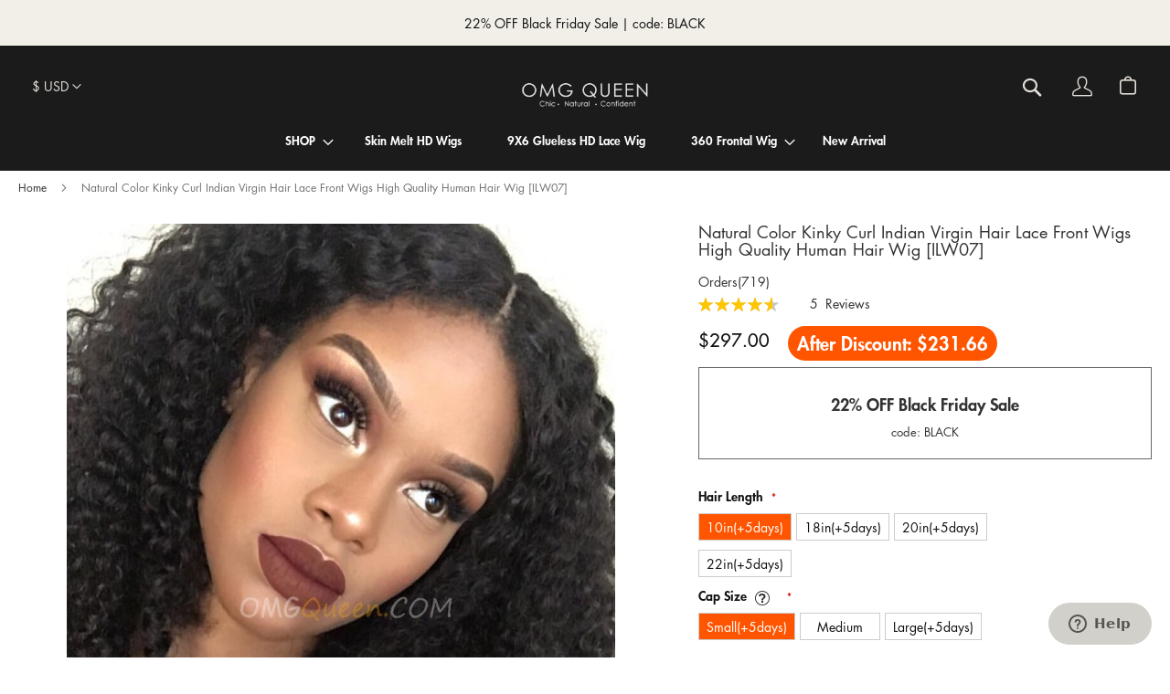

--- FILE ---
content_type: text/html; charset=UTF-8
request_url: https://www.omgqueen.com/natural-color-kinky-curl-indian-virgin-hair-lace-front-wigs-high-quality-human-hair-wig-ilw07
body_size: 27370
content:
<!doctype html>
<html lang="en">
    <head prefix="og: http://ogp.me/ns# fb: http://ogp.me/ns/fb# product: http://ogp.me/ns/product#">
                <meta charset="utf-8"/>
<meta name="title" content=" Natural Color Kinky Curl Indian Virgin Hair Lace Front Wigs High Quality Human Hair Wig [ILW07]-omgqueen.com"/>
<meta name="description" content="Buy  Natural Color Kinky Curl Indian Virgin Hair Lace Front Wigs High Quality Human Hair Wig [ILW07] at omgqueen.com, our virgin brazilian hair are all in high quality with affordable price,make you gorgeous ,confident and sexy ."/>
<meta name="keywords" content=" Natural Color Kinky Curl Indian Virgin Hair Lace Front Wigs High Quality Human Hair Wig [ILW07]-omgqueen.com"/>
<meta name="robots" content="INDEX,FOLLOW"/>
<meta name="viewport" content="width=device-width, initial-scale=1"/>
<meta name="format-detection" content="telephone=no"/>
<title>Natural Color Kinky Curl Indian Virgin Hair Lace Front Wigs High Quality Human Hair Wig [ILW07]-omgqueen.com</title>
<link  rel="stylesheet" type="text/css"  media="all" href="https://www.omgqueen.com/static/version1762222899/_cache/merged/01148029be630d099deb4e892c8fd0ad.min.css" />
<link  rel="stylesheet" type="text/css"  media="screen and (min-width: 768px)" href="https://www.omgqueen.com/static/version1762222899/frontend/Muzi/dev/en_US/css/styles-l.min.css" />
<link  rel="stylesheet" type="text/css"  media="print" href="https://www.omgqueen.com/static/version1762222899/frontend/Muzi/dev/en_US/css/print.min.css" />




<link rel="preload" as="font" crossorigin="anonymous" href="https://www.omgqueen.com/static/version1762222899/frontend/Muzi/dev/en_US/fonts/futura-400.woff" />
<link rel="preload" as="font" crossorigin="anonymous" href="https://www.omgqueen.com/static/version1762222899/frontend/Muzi/dev/en_US/fonts/futura-600.woff" />
<link rel="preload" as="font" crossorigin="anonymous" href="https://www.omgqueen.com/static/version1762222899/frontend/Muzi/dev/en_US/fonts/futura-700.woff" />
<link rel="preload" as="font" crossorigin="anonymous" href="https://www.omgqueen.com/static/version1762222899/frontend/Muzi/dev/en_US/fonts/Americana.woff" />
<link rel="preload" as="font" crossorigin="anonymous" href="https://www.omgqueen.com/static/version1762222899/frontend/Muzi/dev/en_US/fonts/Luma-Icons.woff2" />
<link  rel="canonical" href="https://www.omgqueen.com/natural-color-kinky-curl-indian-virgin-hair-lace-front-wigs-high-quality-human-hair-wig-ilw07" />
<link  rel="icon" type="image/x-icon" href="https://www.omgqueen.com/media/favicon/stores/1/Favicon-Icon-logo_1.png" />
<link  rel="shortcut icon" type="image/x-icon" href="https://www.omgqueen.com/media/favicon/stores/1/Favicon-Icon-logo_1.png" />
            
    
<!-- Google Tag Manager by MagePal -->



<!-- End Google Tag Manager by MagePal -->
<!-- Meta Business Extension for Magento 2 -->
<!-- Meta Pixel Code -->

<noscript>
    <img height="1" width="1" style="display:none"
     src="https://www.facebook.com/tr?id=472138970217488&ev=PageView&noscript=1&a=magento2-0.0.0-1.4.6" />
        </noscript>
<!-- End Meta Pixel Code -->
    

<meta property="og:type" content="product" />
<meta property="og:title"
      content="&#x20;Natural&#x20;Color&#x20;Kinky&#x20;Curl&#x20;Indian&#x20;Virgin&#x20;Hair&#x20;Lace&#x20;Front&#x20;Wigs&#x20;High&#x20;Quality&#x20;Human&#x20;Hair&#x20;Wig&#x20;&#x5B;ILW07&#x5D;" />
<meta property="og:image"
      content="https://www.omgqueen.com/media/catalog/product/cache/81748bb44988b5828452b3ef21893e45/i/n/indian-virgin-hair-kinky-curl-lace-wigs-20in-3_1.jpg" />
<meta property="og:description"
      content="&#x0D;&#x0A;Default&#x20;Product&#x20;Details&amp;nbsp&#x3B;&#x0D;&#x0A;Hair&#x20;Type&#x3A;&#x20;Indian&#x20;virgin&#x20;Human&#x20;Hair&#x0D;&#x0A;Image&#x20;Length&#x3A;&#x20;20in&#x0D;&#x0A;Imag&amp;nbsp&#x3B;Hair&#x20;Density&#x3A;&#x20;150&#x25;&#x0D;&#x0A;Cap&#x20;Size&#x3A;&#x20;Medium&#x20;&#x28;22.5in&#x29;&#x0D;&#x0A;Hairline&#x3A;&#x20;Pre-Plucked&#x20;Hairline&#x0D;&#x0A;Hair&#x20;Color&#x3A;&#x20;Natural&#x20;Color&#x0D;&#x0A;Lace&#x20;Color&#x3A;&#x20;Brown&#x20;&#x28;suit&#x20;for&#x20;light&#x20;brown&#x20;and&#x20;medium&#x20;brown&#x29;&#x0D;&#x0A;Cap&#x20;Construction&#x3A;&#x20;CapD&#x20;glueless&#x20;lace&#x20;front&#x20;wig&#x20;cap&#x0D;&#x0A;" />
<meta property="og:url" content="https://www.omgqueen.com/natural-color-kinky-curl-indian-virgin-hair-lace-front-wigs-high-quality-human-hair-wig-ilw07" />
    <meta property="product:price:amount" content="249"/>
    <meta property="product:price:currency"
      content="USD"/>
    </head>
    <body data-container="body"
          data-mage-init='{"loaderAjax": {}, "loader": { "icon": "https://www.omgqueen.com/static/version1762222899/frontend/Muzi/dev/en_US/images/loader-2.gif"}}'
        id="html-body" itemtype="http://schema.org/Product" itemscope="itemscope" class="catalog-product-view product-natural-color-kinky-curl-indian-virgin-hair-lace-front-wigs-high-quality-human-hair-wig-ilw07 page-layout-1column">
            <canvas id="screen"></canvas>
    <div id="mageplaza-betterpopup-block" class="mageplaza-betterpopup-block"
         data-mage-init='{"mpPopup": { "dataPopup": {"url":"https:\/\/www.omgqueen.com\/betterpopup\/ajax\/success\/","isScroll":false,"afterSeconds":{"isAfterSeconds":false,"delay":0},"percentage":"50","fullScreen":{"isFullScreen":false,"bgColor":"#333"},"isExitIntent":true,"isShowFireworks":"0","popupConfig":{"width":"900","height":"720","cookieExp":"1","delay":0,"showOnDelay":true},"srcCloseIconWhite":"https:\/\/www.omgqueen.com\/static\/version1762222899\/frontend\/Muzi\/dev\/en_US\/Mageplaza_BetterPopup\/images\/icon-close-white.png"}}}'>
        <div id="bio_ep" style="background-color: #333; display:none">
            <div class="mageplaza-betterpopup-content">
                <div id="bio_ep_close" aria-label="Close">
                    <svg xmlns="http://www.w3.org/2000/svg" class="icon icon-tabler icon-tabler-x" width="24" height="24" viewBox="0 0 24 24" stroke-width="2" stroke="currentColor" fill="none" stroke-linecap="round" stroke-linejoin="round">
                      <path stroke="none" d="M0 0h24v24H0z" fill="none"/>
                      <path d="M18 6l-12 12" />
                      <path d="M6 6l12 12" />
                    </svg>
                </div>
                <div id="bio_ep_content" class="better-popup-content"
                     style="color: #acacac">
                    <div id="mp-popup-template3">
    <form class="form subscribe tmp3-form" novalidate action="https://www.omgqueen.com/newsletter/subscriber/new/" method="post"
          data-mage-init='{"validation": {"errorClass": "mage-error"}}'
          id="mp-newsletter-validate-detail">
        <div class="tmp3_field_newsletter">
            <input name="email" type="email" id="mp-newsletter" class="tmp3-input"
                   placeholder="Email Address"
                   data-validate="{required:true, 'validate-email':true}">
            <div class="popup-loader">
                <img class="loader" src="https://www.omgqueen.com/static/version1762222899/frontend/Muzi/dev/en_US/images/loader-1.gif" alt="Loading...">
            </div>
        </div>
        <button class="action subscribe primary tmp3-button" title="SUBSCRIBE" type="submit">SUBSCRIBE</button>
    </form>
</div>                </div>
            </div>
        </div>
            </div>
    <style>
        .mppopup-text {
            color: #acacac        }

        /*Template 1*/
        .mp-popup-template4{
            background-position: bottom;
            background-repeat: no-repeat;
            background-size: cover;
        }

        /*Template 2*/
        #mp-popup-template5 .tmp5-img-content{
            width: -webkit-fill-available;
            max-width: 810px;
            max-height: 648px;
        }
        #mp-popup-template5 .tmp5-img-cap{
            width: -webkit-fill-available;
        }
        .tmp5-form .tmp5-img-email{
            width: -webkit-fill-available;
        }
        /*Template 3*/
        #mp-popup-template6 .tmp6-left-title{
            width: 40%;
            height: 720px;
        }
        #mp-popup-template6 .tmp6-text-content{
            width: 60%;
            height: 720px;
        }
    </style>

<!-- Google Tag Manager by MagePal -->
<noscript><iframe src="//www.googletagmanager.com/ns.html?id=GTM-W6M8JGF"
height="0" width="0" style="display:none;visibility:hidden"></iframe></noscript>
<!-- End Google Tag Manager by MagePal -->




<div class="cookie-status-message" id="cookie-status">
    The store will not work correctly in the case when cookies are disabled.</div>



    <noscript>
        <div class="message global noscript">
            <div class="content">
                <p>
                    <strong>JavaScript seems to be disabled in your browser.</strong>
                    <span>
                        For the best experience on our site, be sure to turn on Javascript in your browser.                    </span>
                </p>
            </div>
        </div>
    </noscript>




<div class="page-wrapper"><header class="page-header"><div class="header-prom">
<ul>
<li><a href="/">22% OFF Black Friday Sale | code: BLACK</a></li>
</ul>
</div>
<style>
.header-prom {
    height: 30px;
    line-height: 30px;
}
</style>
<div class="panel wrapper"><div class="panel header"><a class="action skip contentarea"
   href="#contentarea">
    <span>
        Skip to Content    </span>
</a>
<ul class="header links">    <li class="greet welcome" data-bind="scope: 'customer'">
        <!-- ko if: customer().fullname  -->
        <span class="logged-in"
              data-bind="text: new String('Welcome, %1!').replace('%1', customer().fullname)">
        </span>
        <!-- /ko -->
        <!-- ko ifnot: customer().fullname  -->
        <span class="not-logged-in"
              data-bind="html: 'FREE&#x20;SHIPPING&#x20;WORLDWIDE&#x20;FOR&#x20;ORDER&#x20;OVER&#x20;&#x24;79&#x20;'"></span>
                <!-- /ko -->
    </li>
    
<li class="link authorization-link" data-label="or">
    <a href="https://www.omgqueen.com/customer/account/login/"        >Sign In</a>
</li>
<li><a href="https://www.omgqueen.com/customer/account/create/" id="idE2rE1EQG" >Create an Account</a></li></ul></div></div><div class="header content">                <div class="switcher currency switcher-currency" id="switcher-currency">
        <strong class="label switcher-label"><span>Currency</span></strong>
        <div class="actions dropdown options switcher-options">
            <div class="action toggle switcher-trigger"
                 id="switcher-currency-trigger"
                 data-mage-init='{"dropdown":{}}'
                 data-toggle="dropdown"
                 data-trigger-keypress-button="true">
                <strong class="language-USD">
                    <span>$ USD</span>
                </strong>
            </div>
            <ul class="dropdown switcher-dropdown" data-target="dropdown">
                                                            <li class="currency-AUD switcher-option">
                            <a href="#" data-post='{"action":"https:\/\/www.omgqueen.com\/directory\/currency\/switch\/","data":{"currency":"AUD","uenc":"aHR0cHM6Ly93d3cub21ncXVlZW4uY29tL25hdHVyYWwtY29sb3Ita2lua3ktY3VybC1pbmRpYW4tdmlyZ2luLWhhaXItbGFjZS1mcm9udC13aWdzLWhpZ2gtcXVhbGl0eS1odW1hbi1oYWlyLXdpZy1pbHcwNw,,"}}'>A$ AUD</a>
                        </li>
                                                                                <li class="currency-GBP switcher-option">
                            <a href="#" data-post='{"action":"https:\/\/www.omgqueen.com\/directory\/currency\/switch\/","data":{"currency":"GBP","uenc":"aHR0cHM6Ly93d3cub21ncXVlZW4uY29tL25hdHVyYWwtY29sb3Ita2lua3ktY3VybC1pbmRpYW4tdmlyZ2luLWhhaXItbGFjZS1mcm9udC13aWdzLWhpZ2gtcXVhbGl0eS1odW1hbi1oYWlyLXdpZy1pbHcwNw,,"}}'>£ GBP</a>
                        </li>
                                                                                <li class="currency-CAD switcher-option">
                            <a href="#" data-post='{"action":"https:\/\/www.omgqueen.com\/directory\/currency\/switch\/","data":{"currency":"CAD","uenc":"aHR0cHM6Ly93d3cub21ncXVlZW4uY29tL25hdHVyYWwtY29sb3Ita2lua3ktY3VybC1pbmRpYW4tdmlyZ2luLWhhaXItbGFjZS1mcm9udC13aWdzLWhpZ2gtcXVhbGl0eS1odW1hbi1oYWlyLXdpZy1pbHcwNw,,"}}'>CA$ CAD</a>
                        </li>
                                                                                <li class="currency-EUR switcher-option">
                            <a href="#" data-post='{"action":"https:\/\/www.omgqueen.com\/directory\/currency\/switch\/","data":{"currency":"EUR","uenc":"aHR0cHM6Ly93d3cub21ncXVlZW4uY29tL25hdHVyYWwtY29sb3Ita2lua3ktY3VybC1pbmRpYW4tdmlyZ2luLWhhaXItbGFjZS1mcm9udC13aWdzLWhpZ2gtcXVhbGl0eS1odW1hbi1oYWlyLXdpZy1pbHcwNw,,"}}'>€ EUR</a>
                        </li>
                                                                                <li class="currency-NZD switcher-option">
                            <a href="#" data-post='{"action":"https:\/\/www.omgqueen.com\/directory\/currency\/switch\/","data":{"currency":"NZD","uenc":"aHR0cHM6Ly93d3cub21ncXVlZW4uY29tL25hdHVyYWwtY29sb3Ita2lua3ktY3VybC1pbmRpYW4tdmlyZ2luLWhhaXItbGFjZS1mcm9udC13aWdzLWhpZ2gtcXVhbGl0eS1odW1hbi1oYWlyLXdpZy1pbHcwNw,,"}}'>NZ$ NZD</a>
                        </li>
                                                                                <li class="currency-ZAR switcher-option">
                            <a href="#" data-post='{"action":"https:\/\/www.omgqueen.com\/directory\/currency\/switch\/","data":{"currency":"ZAR","uenc":"aHR0cHM6Ly93d3cub21ncXVlZW4uY29tL25hdHVyYWwtY29sb3Ita2lua3ktY3VybC1pbmRpYW4tdmlyZ2luLWhhaXItbGFjZS1mcm9udC13aWdzLWhpZ2gtcXVhbGl0eS1odW1hbi1oYWlyLXdpZy1pbHcwNw,,"}}'>ZAR ZAR</a>
                        </li>
                                                                                    </ul>
        </div>
    </div>
<span data-action="toggle-nav" class="action nav-toggle"><span>Toggle Nav</span></span>
<a
    class="logo"
    href="https://www.omgqueen.com/"
    title="OMGQueen.com"
    aria-label="store logo">
    <img src="https://www.omgqueen.com/media/logo/default/logo3.png"
         title="OMGQueen.com"
         alt="OMGQueen.com"
            width="170"                />
</a>
    <div class="sections nav-sections">
                <div class="section-items nav-sections-items"
             data-mage-init='{"tabs":{"openedState":"active"}}'>
                                            <div class="section-item-title nav-sections-item-title"
                     data-role="collapsible">
                    <a class="nav-sections-item-switch"
                       data-toggle="switch" href="#store.menu">
                        Menu                    </a>
                </div>
                <div class="section-item-content nav-sections-item-content"
                     id="store.menu"
                     data-role="content">
                    
<nav class="navigation" data-action="navigation">
    <ul data-mage-init='{"menu":{"responsive":true, "expanded":true, "position":{"my":"left top","at":"left bottom"}}}'>
        <li  class="level0 nav-0 category-item level-top parent"><a href="javascript:;"  class="level-top" ><span>SHOP</span></a><ul class="level0 submenu"><div class="block2"><div class="column">
<dl class="itemMenu">
<dd>
<h5>Shop by Type</h5>
</dd>
<dd><a href="/lace-wigs?type_s=33">Virgin Braziddan Hair</a></dd>
<dd><a href="/lace-wigs?type_s=37">Malaysian Virgin Hair</a></dd>
<dd><a href="/lace-wigs?type_s=36">Indian Virgin Hair</a></dd>
</dl>
</div>
<div class="column">
<dl class="itemMenu">
<dd>
<h5>Shop by Style</h5>
</dd>
<dd><a href="/lace-wigs?texture_s=48">Straight</a></dd>
<dd><a href="/lace-wigs?texture_s=49">Wavy</a></dd>
<dd><a href="/lace-wigs?texture_s=50">Curly</a></dd>
</dl>
</div>
<div class="column">
<dl class="itemMenu">
<dd><a href="/affordable-glueless-layered-curly-360-bob-lace-wig-virgin-bazilian-human-hair-bmw26" target="_blank" rel="noopener"><img src="/media/wysiwyg/home/BMW26.jpg" alt=""></a></dd>
</dl>
</div>
<div class="column">
<dl class="itemMenu">
<dd><a href="/virgin-brazilian-hair-kinky-straight-lace-front-wigs-unprocessed-hair-blw06" target="_blank" rel="noopener"><img src="/media/wysiwyg/home/BLW06.jpg" alt=""></a></dd>
</dl>
</div></div><li class="level1 ui-menu-item category-item"><a href="/curly-edges-wigs" ><span>Curly Edges Wigs</span></a></li><li class="level1 ui-menu-item category-item"><a href="/lace-wigs/lace-front-lace-wigs" ><span>Lace Front  Wigs</span></a></li><li  class="level1 ui-menu-item category-item parent"><a href="/lace-wigs/360-frontal-wig" ><span>360 Frontal Wig</span></a></li><li  class="level1 ui-menu-item category-item"><a href="/lace-wigs/bob-lace-wigs" ><span>Hot Bob Lace Wigs</span></a></li><li  class="level1 ui-menu-item category-item"><a href="/lace-wigs/5x5-hd-lace-closure-wig" ><span>5X5 HD Lace Closure Wig</span></a></li><li  class="level1 ui-menu-item category-item"><a href="/lace-wigs/colorful-lace-wigs" ><span>Colored Lace Wigs</span></a></li><li  class="level1 ui-menu-item category-item"><a href="/lace-wigs/200-thick-density-wig" ><span>200% Thick Density Wig</span></a></li><li  class="level1 ui-menu-item category-item"><a href="/lace-wigs/victoria-s-secret-hairstyle" ><span>Victoria‘s Secret Hairstyle</span></a></li><li  class="level1 ui-menu-item category-item"><a href="/bundle-with-closure" ><span>Bundle & Closure</span></a></li><li  class="level1 ui-menu-item category-item"><a href="/accessories" ><span>Accessories</span></a></li></ul></li>        <li  class="level0 nav-1 category-item first level-top"><a href="https://www.omgqueen.com/skin-melt-wigs"  class="level-top" ><span>Skin Melt HD Wigs</span></a><ul class="level0 submenu"><div class="block2"></div></ul></li><li  class="level0 nav-2 category-item level-top"><a href="https://www.omgqueen.com/9x6-glueless-hd-lace-wig"  class="level-top" ><span>9X6 Glueless HD Lace Wig</span></a><ul class="level0 submenu"><div class="block2"></div></ul></li><li  class="level0 nav-3 category-item level-top parent"><a href="https://www.omgqueen.com/360-frontal-wig"  class="level-top" ><span>360 Frontal Wig</span></a><ul class="level0 submenu"><div class="block2"><div class="column">
<dl class="itemMenu">
<dd>
<h5>Shop by Type</h5>
</dd>
<dd><a href="/360-frontal-wig?type_s=33">Virgin Brazilian Hair</a></dd>
<dd><a href="/360-frontal-wig?type_s=37">Malaysian Virgin Hair</a></dd>
</dl>
</div>
<div class="column">
<dl class="itemMenu">
<dd>
<h5>Shop by Style</h5>
</dd>
<dd><a href="/360-frontal-wig?texture_s=48">Straight</a></dd>
<dd><a href="/360-frontal-wig?texture_s=49">Wavy</a></dd>
<dd><a href="/360-frontal-wig?texture_s=50">Curly</a></dd>
</dl>
</div>
<div class="column">
<dl class="itemMenu">
<dd><a href="https://www.omgqueen.com/sexy-natural-curly-360-wig-hot-180-density-virgin-brazilian-good-quality-affordable-wig-btw08" target="_blank" rel="noopener"><img src="https://www.omgqueen.com/media/wysiwyg/home/BTW08.jpg" alt=""></a></dd>
</dl>
</div>
<div class="column">
<dl class="itemMenu">
<dd><a href="https://www.omgqueen.com/hot-180-density-360-frontal-wig-virgin-brazilian-body-wave-good-quality-affordable-wig-btw02" target="_blank" rel="noopener"><img src="https://www.omgqueen.com/media/wysiwyg/home/BTW02.jpg" alt=""></a></dd>
</dl>
</div></div><li  class="level1 nav-3-1 category-item first"><a href="https://www.omgqueen.com/360-frontal-wig/360-lace-wigs" ><span>Brazilian Normal 360 Wigs</span></a></li><li  class="level1 nav-3-2 category-item last"><a href="https://www.omgqueen.com/360-frontal-wig/brazilian-invisible-strap-360-wigs" ><span>Brazilian Invisible Strap 360 Wigs</span></a></li></ul></li><li  class="level0 nav-4 category-item last level-top"><a href="https://www.omgqueen.com/new-arrival"  class="level-top" ><span>New Arrival</span></a><ul class="level0 submenu"><div class="block2"></div></ul></li>            </ul>
</nav>
                </div>
                                            <div class="section-item-title nav-sections-item-title"
                     data-role="collapsible">
                    <a class="nav-sections-item-switch"
                       data-toggle="switch" href="#store.links">
                        Account                    </a>
                </div>
                <div class="section-item-content nav-sections-item-content"
                     id="store.links"
                     data-role="content">
                    <!-- Account links -->                </div>
                                            <div class="section-item-title nav-sections-item-title"
                     data-role="collapsible">
                    <a class="nav-sections-item-switch"
                       data-toggle="switch" href="#store.settings">
                        Settings                    </a>
                </div>
                <div class="section-item-content nav-sections-item-content"
                     id="store.settings"
                     data-role="content">
                                    <div class="switcher currency switcher-currency" id="switcher-currency-nav">
        <strong class="label switcher-label"><span>Currency</span></strong>
        <div class="actions dropdown options switcher-options">
            <div class="action toggle switcher-trigger"
                 id="switcher-currency-trigger-nav"
                 data-mage-init='{"dropdown":{}}'
                 data-toggle="dropdown"
                 data-trigger-keypress-button="true">
                <strong class="language-USD">
                    <span>$ USD</span>
                </strong>
            </div>
            <ul class="dropdown switcher-dropdown" data-target="dropdown">
                                                            <li class="currency-AUD switcher-option">
                            <a href="#" data-post='{"action":"https:\/\/www.omgqueen.com\/directory\/currency\/switch\/","data":{"currency":"AUD","uenc":"aHR0cHM6Ly93d3cub21ncXVlZW4uY29tL25hdHVyYWwtY29sb3Ita2lua3ktY3VybC1pbmRpYW4tdmlyZ2luLWhhaXItbGFjZS1mcm9udC13aWdzLWhpZ2gtcXVhbGl0eS1odW1hbi1oYWlyLXdpZy1pbHcwNw,,"}}'>A$ AUD</a>
                        </li>
                                                                                <li class="currency-GBP switcher-option">
                            <a href="#" data-post='{"action":"https:\/\/www.omgqueen.com\/directory\/currency\/switch\/","data":{"currency":"GBP","uenc":"aHR0cHM6Ly93d3cub21ncXVlZW4uY29tL25hdHVyYWwtY29sb3Ita2lua3ktY3VybC1pbmRpYW4tdmlyZ2luLWhhaXItbGFjZS1mcm9udC13aWdzLWhpZ2gtcXVhbGl0eS1odW1hbi1oYWlyLXdpZy1pbHcwNw,,"}}'>£ GBP</a>
                        </li>
                                                                                <li class="currency-CAD switcher-option">
                            <a href="#" data-post='{"action":"https:\/\/www.omgqueen.com\/directory\/currency\/switch\/","data":{"currency":"CAD","uenc":"aHR0cHM6Ly93d3cub21ncXVlZW4uY29tL25hdHVyYWwtY29sb3Ita2lua3ktY3VybC1pbmRpYW4tdmlyZ2luLWhhaXItbGFjZS1mcm9udC13aWdzLWhpZ2gtcXVhbGl0eS1odW1hbi1oYWlyLXdpZy1pbHcwNw,,"}}'>CA$ CAD</a>
                        </li>
                                                                                <li class="currency-EUR switcher-option">
                            <a href="#" data-post='{"action":"https:\/\/www.omgqueen.com\/directory\/currency\/switch\/","data":{"currency":"EUR","uenc":"aHR0cHM6Ly93d3cub21ncXVlZW4uY29tL25hdHVyYWwtY29sb3Ita2lua3ktY3VybC1pbmRpYW4tdmlyZ2luLWhhaXItbGFjZS1mcm9udC13aWdzLWhpZ2gtcXVhbGl0eS1odW1hbi1oYWlyLXdpZy1pbHcwNw,,"}}'>€ EUR</a>
                        </li>
                                                                                <li class="currency-NZD switcher-option">
                            <a href="#" data-post='{"action":"https:\/\/www.omgqueen.com\/directory\/currency\/switch\/","data":{"currency":"NZD","uenc":"aHR0cHM6Ly93d3cub21ncXVlZW4uY29tL25hdHVyYWwtY29sb3Ita2lua3ktY3VybC1pbmRpYW4tdmlyZ2luLWhhaXItbGFjZS1mcm9udC13aWdzLWhpZ2gtcXVhbGl0eS1odW1hbi1oYWlyLXdpZy1pbHcwNw,,"}}'>NZ$ NZD</a>
                        </li>
                                                                                <li class="currency-ZAR switcher-option">
                            <a href="#" data-post='{"action":"https:\/\/www.omgqueen.com\/directory\/currency\/switch\/","data":{"currency":"ZAR","uenc":"aHR0cHM6Ly93d3cub21ncXVlZW4uY29tL25hdHVyYWwtY29sb3Ita2lua3ktY3VybC1pbmRpYW4tdmlyZ2luLWhhaXItbGFjZS1mcm9udC13aWdzLWhpZ2gtcXVhbGl0eS1odW1hbi1oYWlyLXdpZy1pbHcwNw,,"}}'>ZAR ZAR</a>
                        </li>
                                                                                    </ul>
        </div>
    </div>
                </div>
                    </div>
    </div>

<div data-block="minicart" class="minicart-wrapper">
    <a class="action showcart" href="https://www.omgqueen.com/checkout/cart/"
       data-bind="scope: 'minicart_content'">
        <span class="text">My Cart</span>
        <span class="counter qty empty"
              data-bind="css: { empty: !!getCartParam('summary_count') == false && !isLoading() }, blockLoader: isLoading">
            <span class="counter-number"><!-- ko text: getCartParam('summary_count') --><!-- /ko --></span>
            <span class="counter-label">
            <!-- ko if: getCartParam('summary_count') -->
                <!-- ko text: getCartParam('summary_count') --><!-- /ko -->
                <!-- ko i18n: 'items' --><!-- /ko -->
            <!-- /ko -->
            </span>
        </span>
    </a>
            <div class="block block-minicart"
             data-role="dropdownDialog"
             data-mage-init='{"dropdownDialog":{
                "appendTo":"[data-block=minicart]",
                "triggerTarget":".showcart",
                "timeout": "2000",
                "closeOnMouseLeave": false,
                "closeOnEscape": true,
                "triggerClass":"active",
                "parentClass":"active",
                "buttons":[]}}'>
            <div id="minicart-content-wrapper" data-bind="scope: 'minicart_content'">
                <!-- ko template: getTemplate() --><!-- /ko -->
            </div>
                    </div>
        
    
</div>


<div class="block-account">
    <a class="action" href="/customer/account/"><span class="text">Account</span></a>
</div><div class="block block-search">
    <div class="block block-title"><strong>Search</strong></div>
    <div class="block block-content">
        <form class="form minisearch" id="search_mini_form"
              action="https://www.omgqueen.com/catalogsearch/result/" method="get">
            <div class="field search">
                <label class="label" for="search" data-role="minisearch-label">
                    <span>Search</span>
                </label>
                <div class="control search__wrap_outer">
                    <div class="search__wrap">
                        <div class="search__wrap_inner">
                            <div class="search-form">
                        <input id="search"
                           data-mage-init='{"quickSearch":{
                                "formSelector":"#search_mini_form",
                                "url":"https://www.omgqueen.com/search/ajax/suggest/",
                                "destinationSelector":"#search_autocomplete",
                                "minSearchLength":"1"}
                           }'
                           type="text"
                           name="q"
                           value=""
                           placeholder="Search&#x20;entire&#x20;store&#x20;here..."
                           class="input-text"
                           maxlength="128"
                           role="combobox"
                           aria-haspopup="false"
                           aria-autocomplete="both"
                           autocomplete="off"
                           aria-expanded="false"/>
                            <button type="submit"
                                    title="Search"
                                    class="action search"
                                    aria-label="Search"
                            >
                                <span>Search</span>
                            </button>
                                <div id="search_autocomplete" class="search-autocomplete"></div>
                        </div>
                        <div class="search-suggest">
<div class="hot-search">
<h3>Trending Searches</h3>
<ul>
<li><a href="https://www.omgqueen.com/skin-melt-wigs">13*6 Wig</a></li>
<li><a href="https://www.omgqueen.com/catalogsearch/result/?q=blonde">Blonde</a></li>
<li><a href="https://www.omgqueen.com/catalogsearch/result/?q=kinky+straight">Kinky Straight</a></li>
<li><a href="https://www.omgqueen.com/catalogsearch/result/?q=bangs">Bangs</a></li>
</ul>
</div>
<div class="what-new">
<h3>What's New</h3>
<ul>
<li><a href="https://www.omgqueen.com/lace-wigs?texture_s=50">Curly Hair</a></li>
<li><a href="https://www.omgqueen.com/catalogsearch/result/?q=Pixie">Pixie Cut</a></li>
<li><a href="https://www.omgqueen.com/catalogsearch/result/?q=Ombre">Ombre</a></li>
<li><a href="https://www.omgqueen.com/catalogsearch/result/?q=kinky+curly">Kinky Curly</a></li>
</ul>
</div>
</div>
                        <div class="nested">
    <a class="action advanced" href="https://www.omgqueen.com/catalogsearch/advanced/" data-action="advanced-search">
        Advanced Search    </a>
</div>
                        </div>
                    </div>
                </div>
            </div>
        </form>
    </div>
</div>
<ul class="compare wrapper"><li class="item link compare" data-bind="scope: 'compareProducts'" data-role="compare-products-link">
    <a class="action compare no-display" title="Compare&#x20;Products"
       data-bind="attr: {'href': compareProducts().listUrl}, css: {'no-display': !compareProducts().count}"
    >
        Compare Products        <span class="counter qty" data-bind="text: compareProducts().countCaption"></span>
    </a>
</li>

</ul></div></header><div class="breadcrumbs"></div>

<main id="maincontent" class="page-main"><a id="contentarea" tabindex="-1"></a>
<div class="page messages"><div data-placeholder="messages"></div>
<div data-bind="scope: 'messages'">
    <!-- ko if: cookieMessages && cookieMessages.length > 0 -->
    <div aria-atomic="true" role="alert" data-bind="foreach: { data: cookieMessages, as: 'message' }" class="messages">
        <div data-bind="attr: {
            class: 'message-' + message.type + ' ' + message.type + ' message',
            'data-ui-id': 'message-' + message.type
        }">
            <div data-bind="html: $parent.prepareMessageForHtml(message.text)"></div>
        </div>
    </div>
    <!-- /ko -->

    <!-- ko if: messages().messages && messages().messages.length > 0 -->
    <div aria-atomic="true" role="alert" class="messages" data-bind="foreach: {
        data: messages().messages, as: 'message'
    }">
        <div data-bind="attr: {
            class: 'message-' + message.type + ' ' + message.type + ' message',
            'data-ui-id': 'message-' + message.type
        }">
            <div data-bind="html: $parent.prepareMessageForHtml(message.text)"></div>
        </div>
    </div>
    <!-- /ko -->
</div>

</div><div class="columns"><div class="column main"><div class="product-info-main"><div class="page-title-wrapper&#x20;product">
    <h1 class="page-title"
                >
        <span class="base" data-ui-id="page-title-wrapper" itemprop="name"> Natural Color Kinky Curl Indian Virgin Hair Lace Front Wigs High Quality Human Hair Wig [ILW07]</span>    </h1>
    </div>
<div class="sold-count">Orders(719)</div>
        <div class="product-reviews-summary" itemprop="aggregateRating" itemscope
         itemtype="http://schema.org/AggregateRating">
                <div class="rating-summary">
             <span class="label"><span>Rating:</span></span>
             <div class="rating-result" title="92%">
                 <span>
                     <span>
                         <span itemprop="ratingValue">92                         </span>% of <span itemprop="bestRating">100</span>
                     </span>
                 </span>
             </div>
         </div>
                            <div class="reviews-actions">
            <a class="action view"
               href="https://www.omgqueen.com/natural-color-kinky-curl-indian-virgin-hair-lace-front-wigs-high-quality-human-hair-wig-ilw07#reviews">
                <span itemprop="reviewCount">5</span>&nbsp;
                <span>Reviews                </span>
            </a>
            <a class="action add" href="https://www.omgqueen.com/natural-color-kinky-curl-indian-virgin-hair-lace-front-wigs-high-quality-human-hair-wig-ilw07#review-form">
                Add Your Review            </a>
        </div>
    </div>
<div class="product-info-price"><div class="price-box price-final_price" data-role="priceBox" data-product-id="231" data-price-box="product-id-231">
    

<span class="price-container price-final_price&#x20;tax&#x20;weee"
         itemprop="offers" itemscope itemtype="http://schema.org/Offer">
        <span  id="product-price-231"                data-price-amount="249"
        data-price-type="finalPrice"
        class="price-wrapper "
    ><span class="price">$249.00</span></span>
                <meta itemprop="price" content="249" />
        <meta itemprop="priceCurrency" content="USD" />
    </span>

</div><div class="product-info-stock-sku">
            <div class="stock available" title="Availability">
            <span>In stock</span>
        </div>
    
<div class="product attribute sku">
            <strong class="type">SKU</strong>
        <div class="value" itemprop="sku">ILW07</div>
</div>
</div><div class="discount-price">
After Discount: <span class="price">
    $194.22</span>
</div>

</div>
<div class="promotion">
<h3><strong>22% OFF Black Friday Sale</strong></h3>
<p>code: BLACK</p>
</div>
<div class="product-add-form">
    <form data-product-sku="ILW07"
          action="https://www.omgqueen.com/checkout/cart/add/uenc/aHR0cHM6Ly93d3cub21ncXVlZW4uY29tL25hdHVyYWwtY29sb3Ita2lua3ktY3VybC1pbmRpYW4tdmlyZ2luLWhhaXItbGFjZS1mcm9udC13aWdzLWhpZ2gtcXVhbGl0eS1odW1hbi1oYWlyLXdpZy1pbHcwNw%2C%2C/product/231/" method="post"
          id="product_addtocart_form" enctype="multipart/form-data">
        <input type="hidden" name="product" value="231" />
        <input type="hidden" name="selected_configurable_option" value="" />
        <input type="hidden" name="related_product" id="related-products-field" value="" />
        <input type="hidden" name="item"  value="231" />
        <input name="form_key" type="hidden" value="KMY3eMKZEv2dnaIc" />                                            <div class="product-options-wrapper" id="product-options-wrapper" data-hasrequired="&#x2A;&#x20;Required&#x20;Fields">
    <div class="fieldset" tabindex="0">
        

    
            
<div class="field required hair-length">
    <label class="label" for="select_1703">
        <span>Hair Length</span>
            </label>
    <div class="control" data-title="hair-length">
        <div class="options-list nested" id="options-1703-list"><div class="field choice admin__field admin__field-option required"><input type="radio" class="radio admin__control-radio  required product-custom-option" name="options[1703]" id="options_1703_2" value="11173"  data-selector="options[1703]" price="0" days="5" /><label class="label admin__field-label" for="options_1703_2"><span>10in(+5days)</span> </label></div><div class="field choice admin__field admin__field-option required"><input type="radio" class="radio admin__control-radio  required product-custom-option" name="options[1703]" id="options_1703_3" value="11177"  data-selector="options[1703]" price="180" days="5" /><label class="label admin__field-label" for="options_1703_3"><span>18in(+5days)</span> <span class="price-notice">+

<span class="price-container tax&#x20;weee"
        >
        <span                 data-price-amount="180"
        data-price-type=""
        class="price-wrapper "
    >$180.00</span>
        </span>
</span></label></div><div class="field choice admin__field admin__field-option required"><input type="radio" class="radio admin__control-radio  required product-custom-option" name="options[1703]" id="options_1703_4" value="11178"  data-selector="options[1703]" price="245" days="5" /><label class="label admin__field-label" for="options_1703_4"><span>20in(+5days)</span> <span class="price-notice">+

<span class="price-container tax&#x20;weee"
        >
        <span                 data-price-amount="245"
        data-price-type=""
        class="price-wrapper "
    >$245.00</span>
        </span>
</span></label></div><div class="field choice admin__field admin__field-option required"><input type="radio" class="radio admin__control-radio  required product-custom-option" name="options[1703]" id="options_1703_5" value="11179"  data-selector="options[1703]" price="310" days="5" /><label class="label admin__field-label" for="options_1703_5"><span>22in(+5days)</span> <span class="price-notice">+

<span class="price-container tax&#x20;weee"
        >
        <span                 data-price-amount="310"
        data-price-type=""
        class="price-wrapper "
    >$310.00</span>
        </span>
</span></label></div></div>                                    <span id="options-1703-container"></span>
                        </div>
</div>
            
<div class="field required cap-size">
    <label class="label" for="select_1701">
        <span>Cap Size</span>
        <a data-fancybox href="/media/wysiwyg/omg/cap-size.jpg" class="icon-help"></a>    </label>
    <div class="control" data-title="cap-size">
        <div class="options-list nested" id="options-1701-list"><div class="field choice admin__field admin__field-option required"><input type="radio" class="radio admin__control-radio  required product-custom-option" name="options[1701]" id="options_1701_2" value="11167"  data-selector="options[1701]" price="5" days="5" /><label class="label admin__field-label" for="options_1701_2"><span>Small(+5days)</span> <span class="price-notice">+

<span class="price-container tax&#x20;weee"
        >
        <span                 data-price-amount="5"
        data-price-type=""
        class="price-wrapper "
    >$5.00</span>
        </span>
</span></label></div><div class="field choice admin__field admin__field-option required"><input type="radio" class="radio admin__control-radio  required product-custom-option" name="options[1701]" id="options_1701_3" value="11168"  data-selector="options[1701]" price="0" days="0" /><label class="label admin__field-label" for="options_1701_3"><span>Medium </span> </label></div><div class="field choice admin__field admin__field-option required"><input type="radio" class="radio admin__control-radio  required product-custom-option" name="options[1701]" id="options_1701_4" value="36090"  data-selector="options[1701]" price="5" days="5" /><label class="label admin__field-label" for="options_1701_4"><span>Large(+5days)</span> <span class="price-notice">+

<span class="price-container tax&#x20;weee"
        >
        <span                 data-price-amount="5"
        data-price-type=""
        class="price-wrapper "
    >$5.00</span>
        </span>
</span></label></div></div>                                    <span id="options-1701-container"></span>
                        </div>
</div>
            
<div class="field required hair-density">
    <label class="label" for="select_1708">
        <span>Hair Density</span>
            </label>
    <div class="control" data-title="hair-density">
        <div class="options-list nested" id="options-1708-list"><div class="field choice admin__field admin__field-option required"><input type="radio" class="radio admin__control-radio  required product-custom-option" name="options[1708]" id="options_1708_2" value="11199"  data-selector="options[1708]" price="30" days="5" /><label class="label admin__field-label" for="options_1708_2"><span>150%-Recommend(+5days)</span> <span class="price-notice">+

<span class="price-container tax&#x20;weee"
        >
        <span                 data-price-amount="30"
        data-price-type=""
        class="price-wrapper "
    >$30.00</span>
        </span>
</span></label></div><div class="field choice admin__field admin__field-option required"><input type="radio" class="radio admin__control-radio  required product-custom-option" name="options[1708]" id="options_1708_3" value="11198"  data-selector="options[1708]" price="0" days="0" /><label class="label admin__field-label" for="options_1708_3"><span>130%</span> </label></div></div>                                    <span id="options-1708-container"></span>
                        </div>
</div>
            
<div class="field custom_ops">
    <label class="label" for="select_7656">
        <span>Bleach Knots</span>
        <a data-fancybox href="/media/wysiwyg/omg/bleach-knots.jpg" class="icon-help"></a>    </label>
    <div class="control" data-title="bleach-knots">
        <div class="options-list nested" id="options-7656-list"><div class="field choice admin__field admin__field-option"><input type="radio" class="radio admin__control-radio  product-custom-option" name="options[7656]" id="options_7656_2" value="33783"  data-selector="options[7656]" price="8" days="6" /><label class="label admin__field-label" for="options_7656_2"><span>Improved Whole Lace (+6days)</span> <span class="price-notice">+

<span class="price-container tax&#x20;weee"
        >
        <span                 data-price-amount="8"
        data-price-type=""
        class="price-wrapper "
    >$8.00</span>
        </span>
</span></label></div><div class="field choice admin__field admin__field-option"><input type="radio" class="radio admin__control-radio  product-custom-option" name="options[7656]" id="options_7656_3" value="33784"  data-selector="options[7656]" price="0" days="0" /><label class="label admin__field-label" for="options_7656_3"><span>Default 2inches at front</span> </label></div></div>            </div>
</div>
            
<div class="field required adjustable-elastic-band">
    <label class="label" for="select_6997">
        <span>Adjustable Elastic Band</span>
        <a data-fancybox href="/media/wysiwyg/omg/adjustable-elastic-band.jpg" class="icon-help"></a>    </label>
    <div class="control" data-title="adjustable-elastic-band">
        <div class="options-list nested" id="options-6997-list"><div class="field choice admin__field admin__field-option required"><input type="radio" class="radio admin__control-radio  required product-custom-option" name="options[6997]" id="options_6997_2" value="31511"  data-selector="options[6997]" price="5" days="5" /><label class="label admin__field-label" for="options_6997_2"><span>Yes! (+5days)</span> <span class="price-notice">+

<span class="price-container tax&#x20;weee"
        >
        <span                 data-price-amount="5"
        data-price-type=""
        class="price-wrapper "
    >$5.00</span>
        </span>
</span></label></div><div class="field choice admin__field admin__field-option required"><input type="radio" class="radio admin__control-radio  required product-custom-option" name="options[6997]" id="options_6997_3" value="31512"  data-selector="options[6997]" price="0" days="0" /><label class="label admin__field-label" for="options_6997_3"><span>No! Thanks</span> </label></div></div>                                    <span id="options-6997-container"></span>
                        </div>
</div>
    

    </div>
</div>
<div class="product-options-bottom">
    <div class="price-box price-final_price" data-role="priceBox" data-product-id="231" data-price-box="product-id-231">
    

<span class="price-container price-final_price&#x20;tax&#x20;weee"
         itemprop="offers" itemscope itemtype="http://schema.org/Offer">
        <span  id="product-price-231"                data-price-amount="249"
        data-price-type="finalPrice"
        class="price-wrapper "
    ><span class="price">$249.00</span></span>
                <meta itemprop="price" content="249" />
        <meta itemprop="priceCurrency" content="USD" />
    </span>

</div>    <div class="box-tocart">
        <div id="custom-time"></div>
        <div class="fieldset">
                            <div class="field qty">
                    <label class="label" for="qty"><span>Qty</span></label>
                    <div class="control" data-bind="scope: 'qty_change'">
                        <button data-bind="click: decreaseQty">&minus;</button>

                        <input data-bind="value: qty()"
                               type="number"
                               name="qty"
                               id="qty"
                               title="Qty"
                               class="input-text qty"
                               data-validate="{&quot;required-number&quot;:true,&quot;validate-item-quantity&quot;:{&quot;minAllowed&quot;:1,&quot;maxAllowed&quot;:10000}}"
                        />

                        <button data-bind="click: increaseQty">&plus;</button>
                    </div>
                </div>
                
                        <div class="actions">
                <button type="submit"
                        title="Add to Cart"
                        class="action primary tocart"
                        id="product-addtocart-button">
                    <span>Add to Cart</span>
                </button>
                
<div id="instant-purchase" data-bind="scope:'instant-purchase'">
    <!-- ko template: getTemplate() --><!-- /ko -->
</div>

<div id ="paypal-smart-button" data-mage-init='{"Magento_Paypal/js/in-context/product-express-checkout"
:{"clientConfig":{"button":1,"getTokenUrl":"https:\/\/www.omgqueen.com\/paypal\/express\/getTokenData\/","onAuthorizeUrl":"https:\/\/www.omgqueen.com\/paypal\/express\/onAuthorization\/","onCancelUrl":"https:\/\/www.omgqueen.com\/paypal\/express\/cancel\/","styles":{"layout":"horizontal","size":"responsive","color":"gold","shape":"pill","label":"buynow"},"isVisibleOnProductPage":true,"isGuestCheckoutAllowed":true,"sdkUrl":"https:\/\/www.paypal.com\/sdk\/js?client-id=ATDZ9_ECFh-fudesZo4kz3fGTSO1pzuWCS4IjZMq4JKdRK7hQR3Rxyafx39H2fP363WtmlQNYXjUiAae&locale=en_US&currency=USD&commit=false&intent=capture&merchant-id=ADU3G3ZWMCPFJ&disable-funding=venmo%2Cbancontact%2Ceps%2Cgiropay%2Cideal%2Cmybank%2Cp24%2Csofort&components=messages%2Cbuttons"}}}'></div>
    <div id="pay-later" data-bind="scope: 'payLater'">
        <!-- ko template: getTemplate() --><!-- /ko -->
        
    </div>




            </div>
        </div>
    </div>
    
</div>
                    
                    </form>
</div>


<div class="product-social-links"><div class="product-addto-links" data-role="add-to-links">
        <a href="#"
       class="action towishlist"
       data-post='{"action":"https:\/\/www.omgqueen.com\/wishlist\/index\/add\/","data":{"product":231,"uenc":"aHR0cHM6Ly93d3cub21ncXVlZW4uY29tL25hdHVyYWwtY29sb3Ita2lua3ktY3VybC1pbmRpYW4tdmlyZ2luLWhhaXItbGFjZS1mcm9udC13aWdzLWhpZ2gtcXVhbGl0eS1odW1hbi1oYWlyLXdpZy1pbHcwNw,,"}}'
       data-action="add-to-wishlist"><span>Add to Wish List</span></a>

</div>

<div class="product attribute overview">
        <div class="value" itemprop="description">This lace front kinky curly wig is a must-have natural curly hair for african american women.  It is made of 100% human indian virgin hair. which is unprocessed high-quality hair. We plucked the hairline for you. Also, we offer the elastic band to give you the security when you enjoy this hair. To preserve its original look from tangling, don’t comb the hair when it is dry but comb it after applying conditioner to the hair during washing.
</div>
</div>
</div>    <div class="product info detailed">
                <div class="product data items" data-mage-init='{"accordion":{"active":"false","multipleCollapsible":"true", "openedState":"active","collapsible":"true"}}'>
                                            <div class="data item title"
                     data-role="collapsible" id="tab-label-description">
                    <a class="data switch"
                       tabindex="-1"
                       data-toggle="trigger"
                       href="#description"
                       id="tab-label-description-title">
                        Details                    </a>
                </div>
                <div class="data item content"
                     aria-labelledby="tab-label-description-title" id="description" data-role="content">
                    
<div class="product attribute description">
        <div class="value" ><ul>
<li><span style="background-color: #ffffff;"><em><strong>Default Product Details&nbsp;</strong></em></span></li>
<li>Hair Type: Indian virgin Human Hair</li>
<li>Image Length: 20in</li>
<li>Imag&nbsp;Hair Density: 150%</li>
<li>Cap Size: Medium (22.5in)</li>
<li>Hairline: Pre-Plucked Hairline</li>
<li>Hair Color: Natural Color</li>
<li>Lace Color: Brown (suit for light brown and medium brown)</li>
<li>Cap Construction: CapD glueless lace front wig cap</li>
</ul></div>
</div>
                </div>
                                            <div class="data item title"
                     data-role="collapsible" id="tab-label-product.return.tab">
                    <a class="data switch"
                       tabindex="-1"
                       data-toggle="trigger"
                       href="#product.return.tab"
                       id="tab-label-product.return.tab-title">
                        Return & Exchange                    </a>
                </div>
                <div class="data item content"
                     aria-labelledby="tab-label-product.return.tab-title" id="product.return.tab" data-role="content">
                    <p>We always try our best to make our customer satisfied, If you do not absolutely love your purchase, we are pleased to offer a return or exchange service for you. We are more than happy to accommodate exchanges &amp; returns of the hair that have NOT been washed, tampered, altered and the lace have NOT been cut. No Return &amp; Exchange for customized hair &amp; clearance products.</p>
<p>For return or exchange request, please contact us <a href="/cdn-cgi/l/email-protection" class="__cf_email__" data-cfemail="ee9d8b9c98878d8bae8183899f9b8b8b80c08d8183">[email&#160;protected]</a>&nbsp;with hair pictures in 30 days once receiving goods, which means your return request is gladly received. After we confirm the hair can be accepted to return, we will send email to tell you the return address.</p>
<p><a href="#">Lear more&gt;&gt;</a></p>                </div>
                                            <div class="data item title"
                     data-role="collapsible" id="tab-label-product.shippment.tab">
                    <a class="data switch"
                       tabindex="-1"
                       data-toggle="trigger"
                       href="#product.shippment.tab"
                       id="tab-label-product.shippment.tab-title">
                        Shipping & Delivery                    </a>
                </div>
                <div class="data item content"
                     aria-labelledby="tab-label-product.shippment.tab-title" id="product.shippment.tab" data-role="content">
                    <p>Estimated to be delivered on <span class="est-date"></span></p>
<p>Omgqueen provide free shipping worldwide for all orders. We do ship orders out by DHL, FedEx or USPS. Estimated delivery within 3 – 5 business days after order is shipped out. Processing and delivery times may be delayed. We will send you Tracking No. by our system email when your order is shipped out.</p>
<p><a href="#">Learn more&gt;&gt;</a></p>                </div>
                                            <div class="data item title"
                     data-role="collapsible" id="tab-label-product.help.tab">
                    <a class="data switch"
                       tabindex="-1"
                       data-toggle="trigger"
                       href="#product.help.tab"
                       id="tab-label-product.help.tab-title">
                        Product Help                    </a>
                </div>
                <div class="data item content"
                     aria-labelledby="tab-label-product.help.tab-title" id="product.help.tab" data-role="content">
                    <p><u>Learn more</u> about products and help you choose your options.</p>                </div>
                    </div>
    </div>
</div><div class="product media"><a id="gallery-prev-area" tabindex="-1"></a>
<div class="action-skip-wrapper"><a class="action skip gallery-next-area"
   href="#gallery-next-area">
    <span>
        Skip to the end of the images gallery    </span>
</a>
</div>

<div class="gallery-placeholder _block-content-loading" data-gallery-role="gallery-placeholder">
    <img
        alt="main product photo"
        class="gallery-placeholder__image"
        src="https://www.omgqueen.com/media/catalog/product/cache/00453f34173fb58d66ea954676945166/i/n/indian-virgin-hair-kinky-curl-lace-wigs-20in-3_1.jpg"
    />
</div>

<div class="addthis_inline_share_toolbox_dqna"></div>


<div class="action-skip-wrapper"><a class="action skip gallery-prev-area"
   href="#gallery-prev-area">
    <span>
        Skip to the beginning of the images gallery    </span>
</a>
</div><a id="gallery-next-area" tabindex="-1"></a>
</div><div class="customer-photos">
    <div class="block-title">We love these looks! Hashtag <strong>#omgqueen</strong> and mention <strong><a
                href="https://www.instagram.com/omgqueenhair">@omgqueenhair</a></strong> for a chance to be featured.</div>
    <div class="photos-list owl-carousel owl-theme">

            <div class="item">
            <a href="https://www.omgqueen.com/media/photoreview/natural-color-kinky-curl-indian-virgin-hair-lace-front-wigs-high-quality-human-hair-wig-ilw07-c6cd65ae.jpg" data-fancybox="gallery" title="" class="item-photo">
                <img src="https://www.omgqueen.com/media/photoreview/natural-color-kinky-curl-indian-virgin-hair-lace-front-wigs-high-quality-human-hair-wig-ilw07-c6cd65ae.jpg" width="300" height="300" loading="lazy" alt="" />
            </a>
        </div>
            <div class="item">
            <a href="https://www.omgqueen.com/media/photoreview/natural-color-kinky-curl-indian-virgin-hair-lace-front-wigs-high-quality-human-hair-wig-ilw07-d1e4b552.jpg" data-fancybox="gallery" title="" class="item-photo">
                <img src="https://www.omgqueen.com/media/photoreview/natural-color-kinky-curl-indian-virgin-hair-lace-front-wigs-high-quality-human-hair-wig-ilw07-d1e4b552.jpg" width="300" height="300" loading="lazy" alt="" />
            </a>
        </div>
            <div class="item">
            <a href="https://www.omgqueen.com/media/photoreview/natural-color-kinky-curl-indian-virgin-hair-lace-front-wigs-high-quality-human-hair-wig-ilw07-5639ce6b.jpg" data-fancybox="gallery" title="" class="item-photo">
                <img src="https://www.omgqueen.com/media/photoreview/natural-color-kinky-curl-indian-virgin-hair-lace-front-wigs-high-quality-human-hair-wig-ilw07-5639ce6b.jpg" width="300" height="300" loading="lazy" alt="" />
            </a>
        </div>
            <div class="item">
            <a href="https://www.omgqueen.com/media/photoreview/natural-color-kinky-curl-indian-virgin-hair-lace-front-wigs-high-quality-human-hair-wig-ilw07-c4174d4a.jpg" data-fancybox="gallery" title="" class="item-photo">
                <img src="https://www.omgqueen.com/media/photoreview/natural-color-kinky-curl-indian-virgin-hair-lace-front-wigs-high-quality-human-hair-wig-ilw07-c4174d4a.jpg" width="300" height="300" loading="lazy" alt="" />
            </a>
        </div>
            <div class="item">
            <a href="https://www.omgqueen.com/media/photoreview/natural-color-kinky-curl-indian-virgin-hair-lace-front-wigs-high-quality-human-hair-wig-ilw07-ff7b965d.jpg" data-fancybox="gallery" title="" class="item-photo">
                <img src="https://www.omgqueen.com/media/photoreview/natural-color-kinky-curl-indian-virgin-hair-lace-front-wigs-high-quality-human-hair-wig-ilw07-ff7b965d.jpg" width="300" height="300" loading="lazy" alt="" />
            </a>
        </div>
            <div class="item">
            <a href="https://www.omgqueen.com/media/photoreview/natural-color-kinky-curl-indian-virgin-hair-lace-front-wigs-high-quality-human-hair-wig-ilw07-273de05b.jpg" data-fancybox="gallery" title="" class="item-photo">
                <img src="https://www.omgqueen.com/media/photoreview/natural-color-kinky-curl-indian-virgin-hair-lace-front-wigs-high-quality-human-hair-wig-ilw07-273de05b.jpg" width="300" height="300" loading="lazy" alt="" />
            </a>
        </div>
            <div class="item">
            <a href="https://www.omgqueen.com/media/photoreview/natural-color-kinky-curl-indian-virgin-hair-lace-front-wigs-high-quality-human-hair-wig-ilw07-1cbb0d26.jpg" data-fancybox="gallery" title="" class="item-photo">
                <img src="https://www.omgqueen.com/media/photoreview/natural-color-kinky-curl-indian-virgin-hair-lace-front-wigs-high-quality-human-hair-wig-ilw07-1cbb0d26.jpg" width="300" height="300" loading="lazy" alt="" />
            </a>
        </div>
    
    </div>
</div>

<input name="form_key" type="hidden" value="KMY3eMKZEv2dnaIc" /><div id="authenticationPopup" data-bind="scope:'authenticationPopup', style: {display: 'none'}">
            <!-- ko template: getTemplate() --><!-- /ko -->
    
</div>




<div id="monkey_campaign" style="display:none;"
     data-mage-init='{"campaigncatcher":{"checkCampaignUrl": "https://www.omgqueen.com/mailchimp/campaign/check/"}}'>
</div>

<div class="row customer-video">
    <div class="col-8 col-sm-12">
        <div class="swiper-container gallery-top">
            <div class="swiper-wrapper">
                                    <div class="swiper-slide">
                        <a class="fancy-youtube" data-fancybox href="https://www.youtube.com/watch?v=M7TWmplgwDA">
                            <img class="lazyload" loading="lazy" width="640" height="480" src="https://img.youtube.com/vi/M7TWmplgwDA/sddefault.jpg"/>
                            <img class="ytb-play" src="/media/bsw/play.png" alt="Play"/>
                        </a>
                    </div>
                            </div>
            <div class="nav-wrapper">
                <div class="swiper-button-next swiper-button-white" tabindex="0" role="button" aria-label="Next slide"> </div>
                <div class="swiper-button-prev swiper-button-white" tabindex="0" role="button" aria-label="Previous slide"> </div>
            </div>
        </div>
    </div>
    <div class="col-4 col-sm-12">
        <div class="gallery-thumbs">
            <div class="swiper-container swiper-container-vertical">
                <div class="swiper-wrapper">
                                                    <div class="swiper-slide">
                                <div class="video-image"><img src="https://img.youtube.com/vi/M7TWmplgwDA/hqdefault.jpg">
                                </div>
                            </div>
                                        </div>
                <span class="swiper-notification" aria-live="assertive" aria-atomic="true"></span> </div>
        </div>
    </div>
</div>


<div id="product-review-container" data-role="product-review"></div>
<div class="block-review-title">
    <h3 class="heading"><span>Customer Reviews</span></h3>
    <p>Upload your photos & Share your fav moment with OMGQueen</p>
</div>
<div class="block review-add" data-mage-init='{"collapsible":{
        "collapsible": true
    }}'>
    <div class="block-title" data-role="title"><strong>Write Your Own Review</strong></div>
<div class="block-content" data-role="content">
    <div class="message info notlogged" id="review-form">
        <div>
            Only registered users can write reviews. Please <a href="https://www.omgqueen.com/customer/account/login/referer/aHR0cHM6Ly93d3cub21ncXVlZW4uY29tL2NhdGFsb2cvcHJvZHVjdC92aWV3L2lkLzIzMS8jcmV2aWV3LWZvcm0%2C/">Sign in</a> or <a href="https://www.omgqueen.com/customer/account/create/">create an account</a>        </div>
    </div>
</div>
</div>
    <div class="block review-list" id="customer-reviews">
        <div class="block-content">
            <div class="toolbar review-toolbar">
                
        <div class="pager">
    
                <p class="toolbar-amount">
            <span class="toolbar-number">
                            5 Item(s)                        </span>
        </p>
        
        
            <div class="limiter">
            <strong class="limiter-label">Show</strong>
            <select id="limiter" data-mage-init='{"redirectUrl": {"event":"change"}}' class="limiter-options">
                                    <option value="https://www.omgqueen.com/natural-color-kinky-curl-indian-virgin-hair-lace-front-wigs-high-quality-human-hair-wig-ilw07?limit=10"
                                                selected="selected">
                        10                    </option>
                                    <option value="https://www.omgqueen.com/natural-color-kinky-curl-indian-virgin-hair-lace-front-wigs-high-quality-human-hair-wig-ilw07?limit=20"
                        >
                        20                    </option>
                                    <option value="https://www.omgqueen.com/natural-color-kinky-curl-indian-virgin-hair-lace-front-wigs-high-quality-human-hair-wig-ilw07?limit=50"
                        >
                        50                    </option>
                            </select>
            <span class="limiter-text">per page</span>
        </div>
    
        </div>
    
            </div>
            <ol class="items review-items">
                                    <li class="item review-item" itemscope itemprop="review" itemtype="http://schema.org/Review">
                        <div class="review-title"
                             itemprop="name">I ABSOLUTELY LOVE THIS HAIR!!!!!! </div>
                        <div class="review-left">
                                                    <div class="review-ratings">
                                                                    <div class="rating-summary item" itemprop="reviewRating" itemscope
                                         itemtype="http://schema.org/Rating">
                                        <span class="label rating-label"><span>Price</span></span>
                                        <div class="rating-result" title="100%">
                                            <meta itemprop="worstRating" content="1"/>
                                            <meta itemprop="bestRating" content="100"/>
                                            <span style="width:100%">
                                                <span itemprop="ratingValue">100%</span>
                                            </span>
                                        </div>
                                    </div>
                                                                    <div class="rating-summary item" itemprop="reviewRating" itemscope
                                         itemtype="http://schema.org/Rating">
                                        <span class="label rating-label"><span>Value</span></span>
                                        <div class="rating-result" title="80%">
                                            <meta itemprop="worstRating" content="1"/>
                                            <meta itemprop="bestRating" content="100"/>
                                            <span style="width:80%">
                                                <span itemprop="ratingValue">80%</span>
                                            </span>
                                        </div>
                                    </div>
                                                                    <div class="rating-summary item" itemprop="reviewRating" itemscope
                                         itemtype="http://schema.org/Rating">
                                        <span class="label rating-label"><span>Quality</span></span>
                                        <div class="rating-result" title="100%">
                                            <meta itemprop="worstRating" content="1"/>
                                            <meta itemprop="bestRating" content="100"/>
                                            <span style="width:100%">
                                                <span itemprop="ratingValue">100%</span>
                                            </span>
                                        </div>
                                    </div>
                                                            </div>
                                                <div class="review-details">
                            <p class="review-author">
                                <span class="review-details-label">By</span>
                                <strong class="review-details-value"
                                        itemprop="author">katrina</strong>
                            </p>
                            <p class="review-date">
                                <span class="review-details-label">Posted on</span>
                                <time class="review-details-value" itemprop="datePublished"
                                      datetime="12/24/18">12/24/18</time>
                            </p>
                        </div>
                        </div>

                        <div class="review-right">
                        <div class="review-content" itemprop="description">
                            I ABSOLUTELY LOVE THIS HAIR!!!!!! It’s sooo soft and beautiful! I bleached and dyed with no problem and it’s still gorgeous. I will definitely buy it again!!!!                        </div>

                        <div class="review-attachments">
                            <div class="review-media-value">
                                                            </div>
                        </div>
                        <div class="review-video">
                                                    </div>
                        </div>
                    </li>
                                    <li class="item review-item" itemscope itemprop="review" itemtype="http://schema.org/Review">
                        <div class="review-title"
                             itemprop="name">Good unit</div>
                        <div class="review-left">
                                                    <div class="review-ratings">
                                                                    <div class="rating-summary item" itemprop="reviewRating" itemscope
                                         itemtype="http://schema.org/Rating">
                                        <span class="label rating-label"><span>Price</span></span>
                                        <div class="rating-result" title="80%">
                                            <meta itemprop="worstRating" content="1"/>
                                            <meta itemprop="bestRating" content="100"/>
                                            <span style="width:80%">
                                                <span itemprop="ratingValue">80%</span>
                                            </span>
                                        </div>
                                    </div>
                                                                    <div class="rating-summary item" itemprop="reviewRating" itemscope
                                         itemtype="http://schema.org/Rating">
                                        <span class="label rating-label"><span>Value</span></span>
                                        <div class="rating-result" title="80%">
                                            <meta itemprop="worstRating" content="1"/>
                                            <meta itemprop="bestRating" content="100"/>
                                            <span style="width:80%">
                                                <span itemprop="ratingValue">80%</span>
                                            </span>
                                        </div>
                                    </div>
                                                                    <div class="rating-summary item" itemprop="reviewRating" itemscope
                                         itemtype="http://schema.org/Rating">
                                        <span class="label rating-label"><span>Quality</span></span>
                                        <div class="rating-result" title="80%">
                                            <meta itemprop="worstRating" content="1"/>
                                            <meta itemprop="bestRating" content="100"/>
                                            <span style="width:80%">
                                                <span itemprop="ratingValue">80%</span>
                                            </span>
                                        </div>
                                    </div>
                                                            </div>
                                                <div class="review-details">
                            <p class="review-author">
                                <span class="review-details-label">By</span>
                                <strong class="review-details-value"
                                        itemprop="author">Abbey</strong>
                            </p>
                            <p class="review-date">
                                <span class="review-details-label">Posted on</span>
                                <time class="review-details-value" itemprop="datePublished"
                                      datetime="11/20/18">11/20/18</time>
                            </p>
                        </div>
                        </div>

                        <div class="review-right">
                        <div class="review-content" itemprop="description">
                            Absolutely love it. It came quickly and the hair is beautiful and really holds up! I will pay it forward in hopes this helps someone else in making a decision on a unit.                        </div>

                        <div class="review-attachments">
                            <div class="review-media-value">
                                                            </div>
                        </div>
                        <div class="review-video">
                                                    </div>
                        </div>
                    </li>
                                    <li class="item review-item" itemscope itemprop="review" itemtype="http://schema.org/Review">
                        <div class="review-title"
                             itemprop="name">Really love it</div>
                        <div class="review-left">
                                                    <div class="review-ratings">
                                                                    <div class="rating-summary item" itemprop="reviewRating" itemscope
                                         itemtype="http://schema.org/Rating">
                                        <span class="label rating-label"><span>Value</span></span>
                                        <div class="rating-result" title="100%">
                                            <meta itemprop="worstRating" content="1"/>
                                            <meta itemprop="bestRating" content="100"/>
                                            <span style="width:100%">
                                                <span itemprop="ratingValue">100%</span>
                                            </span>
                                        </div>
                                    </div>
                                                                    <div class="rating-summary item" itemprop="reviewRating" itemscope
                                         itemtype="http://schema.org/Rating">
                                        <span class="label rating-label"><span>Quality</span></span>
                                        <div class="rating-result" title="100%">
                                            <meta itemprop="worstRating" content="1"/>
                                            <meta itemprop="bestRating" content="100"/>
                                            <span style="width:100%">
                                                <span itemprop="ratingValue">100%</span>
                                            </span>
                                        </div>
                                    </div>
                                                                    <div class="rating-summary item" itemprop="reviewRating" itemscope
                                         itemtype="http://schema.org/Rating">
                                        <span class="label rating-label"><span>Price</span></span>
                                        <div class="rating-result" title="100%">
                                            <meta itemprop="worstRating" content="1"/>
                                            <meta itemprop="bestRating" content="100"/>
                                            <span style="width:100%">
                                                <span itemprop="ratingValue">100%</span>
                                            </span>
                                        </div>
                                    </div>
                                                            </div>
                                                <div class="review-details">
                            <p class="review-author">
                                <span class="review-details-label">By</span>
                                <strong class="review-details-value"
                                        itemprop="author">Olivia</strong>
                            </p>
                            <p class="review-date">
                                <span class="review-details-label">Posted on</span>
                                <time class="review-details-value" itemprop="datePublished"
                                      datetime="11/13/18">11/13/18</time>
                            </p>
                        </div>
                        </div>

                        <div class="review-right">
                        <div class="review-content" itemprop="description">
                            customer service is impeccable. They made sure all of my questions and concerns were answered, as well as ensuring I received this gorgeous wig in a timely fashion.                        </div>

                        <div class="review-attachments">
                            <div class="review-media-value">
                                                            </div>
                        </div>
                        <div class="review-video">
                                                    </div>
                        </div>
                    </li>
                                    <li class="item review-item" itemscope itemprop="review" itemtype="http://schema.org/Review">
                        <div class="review-title"
                             itemprop="name">SUPER</div>
                        <div class="review-left">
                                                    <div class="review-ratings">
                                                                    <div class="rating-summary item" itemprop="reviewRating" itemscope
                                         itemtype="http://schema.org/Rating">
                                        <span class="label rating-label"><span>Price</span></span>
                                        <div class="rating-result" title="80%">
                                            <meta itemprop="worstRating" content="1"/>
                                            <meta itemprop="bestRating" content="100"/>
                                            <span style="width:80%">
                                                <span itemprop="ratingValue">80%</span>
                                            </span>
                                        </div>
                                    </div>
                                                                    <div class="rating-summary item" itemprop="reviewRating" itemscope
                                         itemtype="http://schema.org/Rating">
                                        <span class="label rating-label"><span>Value</span></span>
                                        <div class="rating-result" title="100%">
                                            <meta itemprop="worstRating" content="1"/>
                                            <meta itemprop="bestRating" content="100"/>
                                            <span style="width:100%">
                                                <span itemprop="ratingValue">100%</span>
                                            </span>
                                        </div>
                                    </div>
                                                                    <div class="rating-summary item" itemprop="reviewRating" itemscope
                                         itemtype="http://schema.org/Rating">
                                        <span class="label rating-label"><span>Quality</span></span>
                                        <div class="rating-result" title="100%">
                                            <meta itemprop="worstRating" content="1"/>
                                            <meta itemprop="bestRating" content="100"/>
                                            <span style="width:100%">
                                                <span itemprop="ratingValue">100%</span>
                                            </span>
                                        </div>
                                    </div>
                                                            </div>
                                                <div class="review-details">
                            <p class="review-author">
                                <span class="review-details-label">By</span>
                                <strong class="review-details-value"
                                        itemprop="author">Finn</strong>
                            </p>
                            <p class="review-date">
                                <span class="review-details-label">Posted on</span>
                                <time class="review-details-value" itemprop="datePublished"
                                      datetime="8/28/17">8/28/17</time>
                            </p>
                        </div>
                        </div>

                        <div class="review-right">
                        <div class="review-content" itemprop="description">
                            This hair is better than I thought. When wet it is super cute and extra full when dry. So far I&#039;ve had this hair for ab 3 weeks and it still looks as if I received it yesterday. Super satisfied!                        </div>

                        <div class="review-attachments">
                            <div class="review-media-value">
                                                            </div>
                        </div>
                        <div class="review-video">
                                                    </div>
                        </div>
                    </li>
                                    <li class="item review-item" itemscope itemprop="review" itemtype="http://schema.org/Review">
                        <div class="review-title"
                             itemprop="name">LOVE LOVE</div>
                        <div class="review-left">
                                                    <div class="review-ratings">
                                                                    <div class="rating-summary item" itemprop="reviewRating" itemscope
                                         itemtype="http://schema.org/Rating">
                                        <span class="label rating-label"><span>Price</span></span>
                                        <div class="rating-result" title="80%">
                                            <meta itemprop="worstRating" content="1"/>
                                            <meta itemprop="bestRating" content="100"/>
                                            <span style="width:80%">
                                                <span itemprop="ratingValue">80%</span>
                                            </span>
                                        </div>
                                    </div>
                                                                    <div class="rating-summary item" itemprop="reviewRating" itemscope
                                         itemtype="http://schema.org/Rating">
                                        <span class="label rating-label"><span>Value</span></span>
                                        <div class="rating-result" title="100%">
                                            <meta itemprop="worstRating" content="1"/>
                                            <meta itemprop="bestRating" content="100"/>
                                            <span style="width:100%">
                                                <span itemprop="ratingValue">100%</span>
                                            </span>
                                        </div>
                                    </div>
                                                                    <div class="rating-summary item" itemprop="reviewRating" itemscope
                                         itemtype="http://schema.org/Rating">
                                        <span class="label rating-label"><span>Quality</span></span>
                                        <div class="rating-result" title="100%">
                                            <meta itemprop="worstRating" content="1"/>
                                            <meta itemprop="bestRating" content="100"/>
                                            <span style="width:100%">
                                                <span itemprop="ratingValue">100%</span>
                                            </span>
                                        </div>
                                    </div>
                                                            </div>
                                                <div class="review-details">
                            <p class="review-author">
                                <span class="review-details-label">By</span>
                                <strong class="review-details-value"
                                        itemprop="author">Darcy</strong>
                            </p>
                            <p class="review-date">
                                <span class="review-details-label">Posted on</span>
                                <time class="review-details-value" itemprop="datePublished"
                                      datetime="8/24/17">8/24/17</time>
                            </p>
                        </div>
                        </div>

                        <div class="review-right">
                        <div class="review-content" itemprop="description">
                            I ordered 20&#039;&#039;. The hair is so soft, long and beautiful. So far this hair is perfect. No shedding after or before I washed it. I straighten the hair and wet it up and the curls came right back. I think I would buy again.                        </div>

                        <div class="review-attachments">
                            <div class="review-media-value">
                                                            </div>
                        </div>
                        <div class="review-video">
                                                    </div>
                        </div>
                    </li>
                            </ol>


            <div class="toolbar review-toolbar">
                
        <div class="pager">
    
                <p class="toolbar-amount">
            <span class="toolbar-number">
                            5 Item(s)                        </span>
        </p>
        
        
            <div class="limiter">
            <strong class="limiter-label">Show</strong>
            <select id="limiter" data-mage-init='{"redirectUrl": {"event":"change"}}' class="limiter-options">
                                    <option value="https://www.omgqueen.com/natural-color-kinky-curl-indian-virgin-hair-lace-front-wigs-high-quality-human-hair-wig-ilw07?limit=10"
                                                selected="selected">
                        10                    </option>
                                    <option value="https://www.omgqueen.com/natural-color-kinky-curl-indian-virgin-hair-lace-front-wigs-high-quality-human-hair-wig-ilw07?limit=20"
                        >
                        20                    </option>
                                    <option value="https://www.omgqueen.com/natural-color-kinky-curl-indian-virgin-hair-lace-front-wigs-high-quality-human-hair-wig-ilw07?limit=50"
                        >
                        50                    </option>
                            </select>
            <span class="limiter-text">per page</span>
        </div>
    
        </div>
    
            </div>
        </div>
    </div>



<div class="container custom-related-products">
    <div class="product related-product">
        <div class="block-title">
            <h3>YOU MAY ALSO LIKE</h3>
        </div>
        <div class="related-product-slider owl-carousel owl-theme">
                            <div class="related-product-slider_item">
                                                                <div class="related-product-sliderproduct">
                            <a href="https://www.omgqueen.com/victoria-s-secret-straight-hairstyle-lace-front-wigs-200-density-pre-plucked-human-hair-vs01" title="Victoria‘s Secret Straight Hairstyle Lace Front Wigs 200% Density Pre-plucked Human Hair [VS01]" class="product-item-photo">
                                <img src="https://www.omgqueen.com/media/catalog/product/cache/678f42915f44868f0a8106fe7dc95e7e/v/i/victoria_s-secret-straight-hairstyle-lace-front-wigs-pre-plucked-human-hair5.jpg" width="300" height="300" loading="lazy" alt="Victoria‘s Secret Straight Hairstyle Lace Front Wigs 200% Density Pre-plucked Human Hair [VS01]" />
                            </a>
                        </div>
                        <strong class="product name product-item-name"><a class="product-item-link" title="Victoria‘s Secret Straight Hairstyle Lace Front Wigs 250% Density Pre-plucked Human Hair [VS01]" href="https://www.omgqueen.com/victoria-s-secret-straight-hairstyle-lace-front-wigs-200-density-pre-plucked-human-hair-vs01">
                            Victoria‘s Secret Straight Hairstyle Lace Front Wigs 250% Density Pre-plucked Human Hair [VS01]</a>
                        </strong>
                        <div class="price-box price-final_price" data-role="priceBox" data-product-id="716" data-price-box="product-id-716">
    

<span class="price-container price-final_price&#x20;tax&#x20;weee"
        >
        <span  id="product-price-716"                data-price-amount="279"
        data-price-type="finalPrice"
        class="price-wrapper "
    ><span class="price">$279.00</span></span>
        </span>

</div>                        <div class="product-item-actions">
                            <a href="https://www.omgqueen.com/victoria-s-secret-straight-hairstyle-lace-front-wigs-200-density-pre-plucked-human-hair-vs01" class="addtocart"><span class="shop-this">SHOP THIS</span></a>
                        </div>
                                    </div>
                            <div class="related-product-slider_item">
                                                                <div class="related-product-sliderproduct">
                            <a href="https://www.omgqueen.com/boss-vivian-pre-plucked-jerry-curly-360-lace-frontal-wig-affordable-virgin-brazilian-human-hair-btw09" title="Boss Vivian Pre-plucked Jerry Curly 360 Lace Frontal Wig Affordable Virgin Brazilian Human Hair [BTW09]" class="product-item-photo">
                                <img src="https://www.omgqueen.com/media/catalog/product/cache/678f42915f44868f0a8106fe7dc95e7e/b/o/boss_vivian_pre-plucked_jerry_curly_360_lace_frontal_wig_affordable_virgin_brazilian_human_hair-5.jpg" width="300" height="300" loading="lazy" alt="Boss Vivian Pre-plucked Jerry Curly 360 Lace Frontal Wig Affordable Virgin Brazilian Human Hair [BTW09]" />
                            </a>
                        </div>
                        <strong class="product name product-item-name"><a class="product-item-link" title="Boss Vivian Pre-plucked Jerry Curly 360 Lace Frontal Wig Affordable Virgin Brazilian Human Hair [BTW09]" href="https://www.omgqueen.com/boss-vivian-pre-plucked-jerry-curly-360-lace-frontal-wig-affordable-virgin-brazilian-human-hair-btw09">
                            Boss Vivian Pre-plucked Jerry Curly 360 Lace Frontal Wig Affordable Virgin Brazilian Human Hair [BTW09]</a>
                        </strong>
                        <div class="price-box price-final_price" data-role="priceBox" data-product-id="730" data-price-box="product-id-730">
    

<span class="price-container price-final_price&#x20;tax&#x20;weee"
        >
        <span  id="product-price-730"                data-price-amount="259"
        data-price-type="finalPrice"
        class="price-wrapper "
    ><span class="price">$259.00</span></span>
        </span>

</div>                        <div class="product-item-actions">
                            <a href="https://www.omgqueen.com/boss-vivian-pre-plucked-jerry-curly-360-lace-frontal-wig-affordable-virgin-brazilian-human-hair-btw09" class="addtocart"><span class="shop-this">SHOP THIS</span></a>
                        </div>
                                    </div>
                            <div class="related-product-slider_item">
                                                                <div class="related-product-sliderproduct">
                            <a href="https://www.omgqueen.com/beyonce-inspired-brunette-curly-360-wig-hot-180-density-virgin-brazilian-good-quality-affordable-wig-btw10" title="Beyonce Inspired Brunette Curly 360 Wig Hot 180% Density Virgin Brazilian Good Quality Affordable Wig [BTW10]" class="product-item-photo">
                                <img src="https://www.omgqueen.com/media/catalog/product/cache/678f42915f44868f0a8106fe7dc95e7e/b/e/beyonce_inspired_brunette_curly_360_wig_hot_180_density_virgin_brazilian_good_quality_affordable_wig_btw10_-5_1.jpg" width="300" height="300" loading="lazy" alt="Beyonce Inspired Brunette Curly 360 Wig Hot 180% Density Virgin Brazilian Good Quality Affordable Wig [BTW10]" />
                            </a>
                        </div>
                        <strong class="product name product-item-name"><a class="product-item-link" title="Beyonce Inspired Brunette Curly 360 Wig Hot 180% Density Virgin Brazilian Wig  [BTW10]" href="https://www.omgqueen.com/beyonce-inspired-brunette-curly-360-wig-hot-180-density-virgin-brazilian-good-quality-affordable-wig-btw10">
                            Beyonce Inspired Brunette Curly 360 Wig Hot 180% Density Virgin Brazilian Wig  [BTW10]</a>
                        </strong>
                        <div class="price-box price-final_price" data-role="priceBox" data-product-id="792" data-price-box="product-id-792">
    

<span class="price-container price-final_price&#x20;tax&#x20;weee"
        >
        <span  id="product-price-792"                data-price-amount="259"
        data-price-type="finalPrice"
        class="price-wrapper "
    ><span class="price">$259.00</span></span>
        </span>

</div>                        <div class="product-item-actions">
                            <a href="https://www.omgqueen.com/beyonce-inspired-brunette-curly-360-wig-hot-180-density-virgin-brazilian-good-quality-affordable-wig-btw10" class="addtocart"><span class="shop-this">SHOP THIS</span></a>
                        </div>
                                    </div>
                            <div class="related-product-slider_item">
                                                                <div class="related-product-sliderproduct">
                            <a href="https://www.omgqueen.com/loose-deep-wave-virgin-brazilian-hair-360-frontal-wig-btw11" title="Loose Deep Wave Virgin Brazilian Hair 360 Frontal Wig [BTW11]" class="product-item-photo">
                                <img src="https://www.omgqueen.com/media/catalog/product/cache/678f42915f44868f0a8106fe7dc95e7e/l/o/loose-wave-360-frontal-wig-front.jpg" width="300" height="300" loading="lazy" alt="Loose Deep Wave Virgin Brazilian Hair 360 Frontal Wig [BTW11]" />
                            </a>
                        </div>
                        <strong class="product name product-item-name"><a class="product-item-link" title="Loose Deep Wave Virgin Brazilian Hair 360 Frontal Wig [BTW11]" href="https://www.omgqueen.com/loose-deep-wave-virgin-brazilian-hair-360-frontal-wig-btw11">
                            Loose Deep Wave Virgin Brazilian Hair 360 Frontal Wig [BTW11]</a>
                        </strong>
                        <div class="price-box price-final_price" data-role="priceBox" data-product-id="964" data-price-box="product-id-964">
    

<span class="price-container price-final_price&#x20;tax&#x20;weee"
        >
        <span  id="product-price-964"                data-price-amount="259"
        data-price-type="finalPrice"
        class="price-wrapper "
    ><span class="price">$259.00</span></span>
        </span>

</div>                        <div class="product-item-actions">
                            <a href="https://www.omgqueen.com/loose-deep-wave-virgin-brazilian-hair-360-frontal-wig-btw11" class="addtocart"><span class="shop-this">SHOP THIS</span></a>
                        </div>
                                    </div>
                            <div class="related-product-slider_item">
                                                                <div class="related-product-sliderproduct">
                            <a href="https://www.omgqueen.com/victoria-s-secret-curly-hairstyle-lace-front-wigs-200-density-pre-plucked-human-hair-vs02" title="Victoria‘s Secret Straight Hairstyle Lace Front Wigs 200% Density Pre-plucked Human Hair [VS01]" class="product-item-photo">
                                <img src="https://www.omgqueen.com/media/catalog/product/cache/678f42915f44868f0a8106fe7dc95e7e/v/s/vs02-nj.jpg" width="300" height="300" loading="lazy" alt="Victoria‘s Secret Straight Hairstyle Lace Front Wigs 200% Density Pre-plucked Human Hair [VS01]" />
                            </a>
                        </div>
                        <strong class="product name product-item-name"><a class="product-item-link" title="Victoria‘s Secret Curly Hairstyle Lace Front Wigs 250% Density Pre-plucked Human Hair [VS02]" href="https://www.omgqueen.com/victoria-s-secret-curly-hairstyle-lace-front-wigs-200-density-pre-plucked-human-hair-vs02">
                            Victoria‘s Secret Curly Hairstyle Lace Front Wigs 250% Density Pre-plucked Human Hair [VS02]</a>
                        </strong>
                        <div class="price-box price-final_price" data-role="priceBox" data-product-id="717" data-price-box="product-id-717">
    

<span class="price-container price-final_price&#x20;tax&#x20;weee"
        >
        <span  id="product-price-717"                data-price-amount="289"
        data-price-type="finalPrice"
        class="price-wrapper "
    ><span class="price">$289.00</span></span>
        </span>

</div>                        <div class="product-item-actions">
                            <a href="https://www.omgqueen.com/victoria-s-secret-curly-hairstyle-lace-front-wigs-200-density-pre-plucked-human-hair-vs02" class="addtocart"><span class="shop-this">SHOP THIS</span></a>
                        </div>
                                    </div>
                            <div class="related-product-slider_item">
                                                                <div class="related-product-sliderproduct">
                            <a href="https://www.omgqueen.com/pre-plucked-victoria-s-secret-wavy-hairstyle-lace-front-wigs-200-density-human-hair-vs03" title="Pre-plucked Victoria‘s Secret Wavy Hairstyle Lace Front Wigs 200% Density Human Hair [VS03]" class="product-item-photo">
                                <img src="https://www.omgqueen.com/media/catalog/product/cache/678f42915f44868f0a8106fe7dc95e7e/p/r/pre-plucked_victoria_s_secret_wavy_hairstyle_lace_front_wigs_200_density1.jpg" width="300" height="300" loading="lazy" alt="Pre-plucked Victoria‘s Secret Wavy Hairstyle Lace Front Wigs 200% Density Human Hair [VS03]" />
                            </a>
                        </div>
                        <strong class="product name product-item-name"><a class="product-item-link" title="Pre-plucked Victoria‘s Secret Wavy Hairstyle Lace Front Wigs 250% Density Human Hair [VS03]" href="https://www.omgqueen.com/pre-plucked-victoria-s-secret-wavy-hairstyle-lace-front-wigs-200-density-human-hair-vs03">
                            Pre-plucked Victoria‘s Secret Wavy Hairstyle Lace Front Wigs 250% Density Human Hair [VS03]</a>
                        </strong>
                        <div class="price-box price-final_price" data-role="priceBox" data-product-id="718" data-price-box="product-id-718">
    

<span class="price-container price-final_price&#x20;tax&#x20;weee"
        >
        <span  id="product-price-718"                data-price-amount="285"
        data-price-type="finalPrice"
        class="price-wrapper "
    ><span class="price">$285.00</span></span>
        </span>

</div>                        <div class="product-item-actions">
                            <a href="https://www.omgqueen.com/pre-plucked-victoria-s-secret-wavy-hairstyle-lace-front-wigs-200-density-human-hair-vs03" class="addtocart"><span class="shop-this">SHOP THIS</span></a>
                        </div>
                                    </div>
                            <div class="related-product-slider_item">
                                                                <div class="related-product-sliderproduct">
                            <a href="https://www.omgqueen.com/beyonce-style-bob-haircut-natural-black-lace-wigs-silky-straight-brazilian-virgin-hair-150-density-bmw13" title="Beyonce Style Bob Haircut Natural Black Lace Wigs Silky Straight Brazilian Virgin Hair 150% Density [BMW13]" class="product-item-photo">
                                <img src="https://www.omgqueen.com/media/catalog/product/cache/678f42915f44868f0a8106fe7dc95e7e/b/m/bmw13.jpg" width="300" height="300" loading="lazy" alt="Beyonce Style Bob Haircut Natural Black Lace Wigs Silky Straight Brazilian Virgin Hair 150% Density [BMW13]" />
                            </a>
                        </div>
                        <strong class="product name product-item-name"><a class="product-item-link" title="Beyonce Style Bob Haircut Natural Black Lace Wigs Silky Straight Brazilian Virgin Hair 150% Density [BMW13]" href="https://www.omgqueen.com/beyonce-style-bob-haircut-natural-black-lace-wigs-silky-straight-brazilian-virgin-hair-150-density-bmw13">
                            Beyonce Style Bob Haircut Natural Black Lace Wigs Silky Straight Brazilian Virgin Hair 150% Density [BMW13]</a>
                        </strong>
                        <div class="price-box price-final_price" data-role="priceBox" data-product-id="528" data-price-box="product-id-528">
    

<span class="price-container price-final_price&#x20;tax&#x20;weee"
        >
        <span  id="product-price-528"                data-price-amount="209"
        data-price-type="finalPrice"
        class="price-wrapper "
    ><span class="price">$209.00</span></span>
        </span>

</div>                        <div class="product-item-actions">
                            <a href="https://www.omgqueen.com/beyonce-style-bob-haircut-natural-black-lace-wigs-silky-straight-brazilian-virgin-hair-150-density-bmw13" class="addtocart"><span class="shop-this">SHOP THIS</span></a>
                        </div>
                                    </div>
                            <div class="related-product-slider_item">
                                                                <div class="related-product-sliderproduct">
                            <a href="https://www.omgqueen.com/glueless-short-pixie-cut-natural-curly-bob-lace-wig-affordable-virgin-bazilian-hair-bmw30" title="Glueless Short Pixie Cut Natural Curly Bob Lace Wig Affordable Virgin Bazilian Hair [BMW30]" class="product-item-photo">
                                <img src="https://www.omgqueen.com/media/catalog/product/cache/678f42915f44868f0a8106fe7dc95e7e/p/i/pixie-bob-wig-8.jpg" width="300" height="300" loading="lazy" alt="Glueless Short Pixie Cut Natural Curly Bob Lace Wig Affordable Virgin Bazilian Hair [BMW30]" />
                            </a>
                        </div>
                        <strong class="product name product-item-name"><a class="product-item-link" title="Glueless Short Pixie Cut Natural Curly Bob Lace Wig Curly Edges [BMW30]" href="https://www.omgqueen.com/glueless-short-pixie-cut-natural-curly-bob-lace-wig-affordable-virgin-bazilian-hair-bmw30">
                            Glueless Short Pixie Cut Natural Curly Bob Lace Wig Curly Edges [BMW30]</a>
                        </strong>
                        <div class="price-box price-final_price" data-role="priceBox" data-product-id="805" data-price-box="product-id-805">
    <span class="special-price">
        

<span class="price-container price-final_price&#x20;tax&#x20;weee"
        >
            <span class="price-label">Special Price</span>
        <span  id="product-price-805"                data-price-amount="139"
        data-price-type="finalPrice"
        class="price-wrapper "
    ><span class="price">$139.00</span></span>
        </span>
    </span>
    <span class="old-price">
        

<span class="price-container price-final_price&#x20;tax&#x20;weee"
        >
            <span class="price-label">Regular Price</span>
        <span  id="old-price-805"                data-price-amount="179"
        data-price-type="oldPrice"
        class="price-wrapper "
    ><span class="price">$179.00</span></span>
        </span>
    </span>

</div>                        <div class="product-item-actions">
                            <a href="https://www.omgqueen.com/glueless-short-pixie-cut-natural-curly-bob-lace-wig-affordable-virgin-bazilian-hair-bmw30" class="addtocart"><span class="shop-this">SHOP THIS</span></a>
                        </div>
                                    </div>
                            <div class="related-product-slider_item">
                                                                <div class="related-product-sliderproduct">
                            <a href="https://www.omgqueen.com/hd-lace-new-clean-hairline-wet-and-wavy-bob-wig-human-hair-wigs-6-5in-parting-smw12" title="Kinky Curly 13*6in Lace Front Wig Invisible Single Knots Virgin Human Hair Lace Wigs[SMW10]" class="product-item-photo">
                                <img src="https://www.omgqueen.com/media/catalog/product/cache/678f42915f44868f0a8106fe7dc95e7e/6/_/6.5in_parting_hd_lace_short_bob_wig_new_thin_clean_hairline_human_hair-9.jpg" width="300" height="300" loading="lazy" alt="Kinky Curly 13*6in Lace Front Wig Invisible Single Knots Virgin Human Hair Lace Wigs[SMW10]" />
                            </a>
                        </div>
                        <strong class="product name product-item-name"><a class="product-item-link" title="HD Lace New Clean Hairline Wet and Wavy Bob Wig Human Hair Wigs 6.5in Parting [SMW12]" href="https://www.omgqueen.com/hd-lace-new-clean-hairline-wet-and-wavy-bob-wig-human-hair-wigs-6-5in-parting-smw12">
                            HD Lace New Clean Hairline Wet and Wavy Bob Wig Human Hair Wigs 6.5in Parting [SMW12]</a>
                        </strong>
                        <div class="price-box price-final_price" data-role="priceBox" data-product-id="1075" data-price-box="product-id-1075">
    <span class="special-price">
        

<span class="price-container price-final_price&#x20;tax&#x20;weee"
        >
            <span class="price-label">Special Price</span>
        <span  id="product-price-1075"                data-price-amount="249"
        data-price-type="finalPrice"
        class="price-wrapper "
    ><span class="price">$249.00</span></span>
        </span>
    </span>
    <span class="old-price">
        

<span class="price-container price-final_price&#x20;tax&#x20;weee"
        >
            <span class="price-label">Regular Price</span>
        <span  id="old-price-1075"                data-price-amount="299"
        data-price-type="oldPrice"
        class="price-wrapper "
    ><span class="price">$299.00</span></span>
        </span>
    </span>

</div>                        <div class="product-item-actions">
                            <a href="https://www.omgqueen.com/hd-lace-new-clean-hairline-wet-and-wavy-bob-wig-human-hair-wigs-6-5in-parting-smw12" class="addtocart"><span class="shop-this">SHOP THIS</span></a>
                        </div>
                                    </div>
                            <div class="related-product-slider_item">
                                                                <div class="related-product-sliderproduct">
                            <a href="https://www.omgqueen.com/wavy-blonde-highlights-bangs-wig-virgin-human-hair-lace-front-wig-blw16" title="Wavy Blonde Highlights Air Bangs Wig Virgin Human Hair Lace Front Wig [BLW16]" class="product-item-photo">
                                <img src="https://www.omgqueen.com/media/catalog/product/cache/678f42915f44868f0a8106fe7dc95e7e/b/l/blonde_highlights_bangs_wig-10.jpg" width="300" height="300" loading="lazy" alt="Wavy Blonde Highlights Air Bangs Wig Virgin Human Hair Lace Front Wig [BLW16]" />
                            </a>
                        </div>
                        <strong class="product name product-item-name"><a class="product-item-link" title="Wavy Blonde Highlights Air Bangs Wig Virgin Human Hair Lace Front Wig [BLW16]" href="https://www.omgqueen.com/wavy-blonde-highlights-bangs-wig-virgin-human-hair-lace-front-wig-blw16">
                            Wavy Blonde Highlights Air Bangs Wig Virgin Human Hair Lace Front Wig [BLW16]</a>
                        </strong>
                        <div class="price-box price-final_price" data-role="priceBox" data-product-id="1079" data-price-box="product-id-1079">
    <span class="special-price">
        

<span class="price-container price-final_price&#x20;tax&#x20;weee"
        >
            <span class="price-label">Special Price</span>
        <span  id="product-price-1079"                data-price-amount="219"
        data-price-type="finalPrice"
        class="price-wrapper "
    ><span class="price">$219.00</span></span>
        </span>
    </span>
    <span class="old-price">
        

<span class="price-container price-final_price&#x20;tax&#x20;weee"
        >
            <span class="price-label">Regular Price</span>
        <span  id="old-price-1079"                data-price-amount="229"
        data-price-type="oldPrice"
        class="price-wrapper "
    ><span class="price">$229.00</span></span>
        </span>
    </span>

</div>                        <div class="product-item-actions">
                            <a href="https://www.omgqueen.com/wavy-blonde-highlights-bangs-wig-virgin-human-hair-lace-front-wig-blw16" class="addtocart"><span class="shop-this">SHOP THIS</span></a>
                        </div>
                                    </div>
                            <div class="related-product-slider_item">
                                                                <div class="related-product-sliderproduct">
                            <a href="https://www.omgqueen.com/kinky-straight-new-clean-hairline-6in-parting-human-hair-wigs-hd-lace-smw16" title="Kinky Curly 13*6in Lace Front Wig Invisible Single Knots Virgin Human Hair Lace Wigs[SMW10]" class="product-item-photo">
                                <img src="https://www.omgqueen.com/media/catalog/product/cache/678f42915f44868f0a8106fe7dc95e7e/s/m/smw16-wig.jpg" width="300" height="300" loading="lazy" alt="Kinky Curly 13*6in Lace Front Wig Invisible Single Knots Virgin Human Hair Lace Wigs[SMW10]" />
                            </a>
                        </div>
                        <strong class="product name product-item-name"><a class="product-item-link" title="Kinky Straight New Clean Hairline 13x6in Human Hair 4c Curly HD Lace Wig [SMW16]" href="https://www.omgqueen.com/kinky-straight-new-clean-hairline-6in-parting-human-hair-wigs-hd-lace-smw16">
                            Kinky Straight New Clean Hairline 13x6in Human Hair 4c Curly HD Lace Wig [SMW16]</a>
                        </strong>
                        <div class="price-box price-final_price" data-role="priceBox" data-product-id="1082" data-price-box="product-id-1082">
    <span class="special-price">
        

<span class="price-container price-final_price&#x20;tax&#x20;weee"
        >
            <span class="price-label">Special Price</span>
        <span  id="product-price-1082"                data-price-amount="199"
        data-price-type="finalPrice"
        class="price-wrapper "
    ><span class="price">$199.00</span></span>
        </span>
    </span>
    <span class="old-price">
        

<span class="price-container price-final_price&#x20;tax&#x20;weee"
        >
            <span class="price-label">Regular Price</span>
        <span  id="old-price-1082"                data-price-amount="259"
        data-price-type="oldPrice"
        class="price-wrapper "
    ><span class="price">$259.00</span></span>
        </span>
    </span>

</div>                        <div class="product-item-actions">
                            <a href="https://www.omgqueen.com/kinky-straight-new-clean-hairline-6in-parting-human-hair-wigs-hd-lace-smw16" class="addtocart"><span class="shop-this">SHOP THIS</span></a>
                        </div>
                                    </div>
                            <div class="related-product-slider_item">
                                                                <div class="related-product-sliderproduct">
                            <a href="https://www.omgqueen.com/straight-brown-blonde-highlights-lace-front-wig-virgin-human-hair-blw12" title="Straight Brown Blonde Highlights Lace Front Wig Virgin Human Hair [BLW12]" class="product-item-photo">
                                <img src="https://www.omgqueen.com/media/catalog/product/cache/678f42915f44868f0a8106fe7dc95e7e/s/t/straight-brown-blonde-highlights-lace-front-wig-virgin-human-hair-_blw12_-1_1.jpg" width="300" height="300" loading="lazy" alt="Straight Brown Blonde Highlights Lace Front Wig Virgin Human Hair [BLW12]" />
                            </a>
                        </div>
                        <strong class="product name product-item-name"><a class="product-item-link" title="Straight Brown Blonde Highlights Lace Front Wig Virgin Human Hair [BLW12]" href="https://www.omgqueen.com/straight-brown-blonde-highlights-lace-front-wig-virgin-human-hair-blw12">
                            Straight Brown Blonde Highlights Lace Front Wig Virgin Human Hair [BLW12]</a>
                        </strong>
                        <div class="price-box price-final_price" data-role="priceBox" data-product-id="1090" data-price-box="product-id-1090">
    

<span class="price-container price-final_price&#x20;tax&#x20;weee"
        >
        <span  id="product-price-1090"                data-price-amount="219"
        data-price-type="finalPrice"
        class="price-wrapper "
    ><span class="price">$219.00</span></span>
        </span>

</div>                        <div class="product-item-actions">
                            <a href="https://www.omgqueen.com/straight-brown-blonde-highlights-lace-front-wig-virgin-human-hair-blw12" class="addtocart"><span class="shop-this">SHOP THIS</span></a>
                        </div>
                                    </div>
                    </div>
    </div>
</div>


</div></div></main><footer class="page-footer"><div class="footer content"><div class="block newsletter">
    <div class="title"><strong>Newsletter</strong></div>
    <div class="subtitle">Be the first to know about our biggest and best sales. We'll never send more than one email a month.</div>
    <div class="content">
        <form class="form subscribe"
            novalidate
            action="https://www.omgqueen.com/newsletter/subscriber/new/"
            method="post"
            data-mage-init='{"validation": {"errorClass": "mage-error"}}'
            id="newsletter-validate-detail">
            <div class="field newsletter">
                <div class="control">
                    <label for="newsletter">
                        <span class="label">
                            Sign Up for Our Newsletter:                        </span>
                        <input name="email" type="email" id="newsletter"
                               placeholder="Enter&#x20;your&#x20;email&#x20;address"
                               data-mage-init='{"mage/trim-input":{}}'
                               data-validate="{required:true, 'validate-email':true}"
                        />
                    </label>
                </div>
            </div>
            <div class="actions">
                <button class="action subscribe primary"
                        title="Subscribe"
                        type="submit"
                        aria-label="Subscribe">
                    <span>Subscribe</span>
                </button>
            </div>
        </form>
    </div>
</div>
<div class="footer-contact">
    <p>Email: <a href="/cdn-cgi/l/email-protection#82f1e7f0f4ebe1e7c2edefe5f3f7e7e7ecace1edef"><span class="__cf_email__" data-cfemail="8af9eff8fce3e9efcae5e7edfbffefefe4a4e9e5e7">[email&#160;protected]</span></a><br>
        Sun-Fri: 8:30 PM—5:00 AM (EST)</p>
    <div class="footer-social">
        <a href="https://www.facebook.com/omgqueenhair" rel="nofollow" target="_blank"><i class="icon-facebook"></i></a>
        <a href="https://www.instagram.com/omgqueenhair/" rel="nofollow" target="_blank"><i class="icon-instagram"></i></a>
        <a href="https://www.pinterest.com/omgqueenhair" rel="nofollow" target="_blank"><i class="icon-pinterest"></i></a>
        <a href="https://www.youtube.com/channel/UCBTVBN1Vo3BVvWqc6bWdung/featured" rel="nofollow" target="_blank"><i class="icon-youtube"></i></a>
    </div>
</div>
<div class="links">
<p class="h5">OMGQUEEN.COM</p>
<ul>
<li><a href="/our-story" rel="nofollow">About Us</a></li>
<li><a href="/contact-us" rel="nofollow">Contact Us</a></li>
</ul>
</div>
<div class="links">
<p class="h5">BEFORESALE</p>
<ul>
<li><a href="https://www.omgqueen.com/faq/" rel="nofollow">FAQ</a></li>
<li><a href="https://www.omgqueen.com/shippingtracking/" rel="nofollow">Tracking Orders</a></li>
<li><a href="https://www.omgqueen.com/product-help/" rel="nofollow">Product Help</a></li>
<li><a href="https://www.omgqueen.com/hair-difference/" rel="nofollow">Hair Difference</a></li>
<li><a href="https://www.omgqueen.com/payment-method/" rel="nofollow">Payment Method</a></li>
<li><a href="https://www.omgqueen.com/terms-and-conditions/" rel="nofollow">Terms and Conditions</a></li>
</ul>
</div>
<div class="links">
<p class="h5">AFTERSALE</p>
<ul>
<li><a href="/tutorials-for-wig-beginners/" target="_blank" rel="noopener">Tutorials For Wig Beginners</a></li>
<li><a href="https://www.omgqueen.com/hair-care/" rel="nofollow">Hair Care</a></li>
<li><a href="https://www.omgqueen.com/reward-points/" rel="nofollow">Reward Points</a></li>
<li><a href="https://www.omgqueen.com/shippment-return/" rel="nofollow">Shipping Policy</a></li>
<li><a href="https://www.omgqueen.com/vip-member/" rel="nofollow">VIP Member</a></li>
<li><a href="https://www.omgqueen.com/refund-return-policy/" rel="nofollow">Refund & Return Policy</a></li>
<li><a href="https://www.omgqueen.com/privacy-policy/" rel="nofollow">Privacy Policy</a></li>
</ul>
</div></div></footer>    
    
<!--Start of Zopim Live Chat Script-->

<!--End of Zopim Live Chat Script--><a rel="nofollow" onclick="javascript:void(0);" id="backtop"><span class="icon-arrow-up"></span></a>

<div class="footer-cards" style="text-align: center;background: #f1efe8;"><img alt="cards" src="/media/bsw/cards.png" width="464" height="58" loading="lazy"></div>
<small class="copyright">
    <span>&copy; 2025 OMG queen. All Rights Reserved.</span>
</small>
</div>    
<script data-cfasync="false" src="/cdn-cgi/scripts/5c5dd728/cloudflare-static/email-decode.min.js"></script><script>
    var BASE_URL = 'https\u003A\u002F\u002Fwww.omgqueen.com\u002F';
    var require = {
        'baseUrl': 'https\u003A\u002F\u002Fwww.omgqueen.com\u002Fstatic\u002Fversion1762222899\u002Ffrontend\u002FMuzi\u002Fdev\u002Fen_US'
    };</script>
<script  type="text/javascript"  src="https://www.omgqueen.com/static/version1762222899/frontend/Muzi/dev/en_US/requirejs/require.js"></script>
<script  type="text/javascript"  src="https://www.omgqueen.com/static/version1762222899/frontend/Muzi/dev/en_US/mage/requirejs/mixins.js"></script>
<script  type="text/javascript"  src="https://www.omgqueen.com/static/version1762222899/frontend/Muzi/dev/en_US/requirejs-config.js"></script>
<script  type="text/javascript"  async="async" src="https://s7.addthis.com/js/300/addthis_widget.js#pubid=ra-53216e3970e4ea61"></script>
<script>
        require([
            'jquery'
        ], function ($) {

            function trackAddToCart(content_ids, content_name, content_category, value, eventId) {
                fbq('set', 'agent', 'magento2-0.0.0-1.4.6', '472138970217488');
                fbq('track', 'AddToCart', {
                        source: "magento2",
                        pluginVersion: "1.4.6",
                        content_type: "product",
                        currency: "USD",
                        content_ids: content_ids,
                        content_name: content_name,
                        content_category: content_category,
                        value: value
                    },
                    {
                        eventID: eventId
                    }
                );
            }

            var product_info_url = 'https://www.omgqueen.com/fbe/Pixel/ProductInfoForAddToCart';

            $(document).on('ajax:addToCart', function (event, data) {
                var product_sku = data.sku;
                var form_key = jQuery("[name='form_key']").val();
                $.ajax({
                    url: product_info_url,
                    data: {
                        product_sku: product_sku,
                        form_key: form_key
                    },
                    type: 'post',
                    dataType: 'json',
                    success: function (res) {
                        trackAddToCart(
                            [res.id],
                            res.name,
                            res.content_category,
                            res.value,
                            res.event_id
                        );
                    }
                });
            });
        });
    </script>
<script type="text/javascript">
    window.dataLayer = window.dataLayer || [];

</script>
<script type="text/x-magento-init">
    {
        "*": {
            "magepalGtmDatalayer": {
                "isCookieRestrictionModeEnabled": 0,
                "currentWebsite": 1,
                "cookieName": "user_allowed_save_cookie",
                "dataLayer": "dataLayer",
                "accountId": "GTM-W6M8JGF",
                "data": [{"ecommerce":{"currency":"USD"},"pageType":"catalog_product_view","list":"detail"},{"event":"view_item","ecommerce":{"items":[{"item_id":"231","sku":"ILW07","parent_sku":"ILW07","product_type":"simple","item_name":" Natural Color Kinky Curl Indian Virgin Hair Lace Front Wigs High Quality Human Hair Wig [ILW07]","price":249,"attribute_set_id":"4","path":" Natural Color Kinky Curl Indian Virgin Hair Lace Front Wigs High Quality Human Hair Wig [ILW07]","item_category":"Lace Wigs","image_url":"https:\/\/www.omgqueen.com\/media\/catalog\/product\/i\/n\/indian-virgin-hair-kinky-curl-lace-wigs-20in-3_1.jpg"}]}}],
                "isGdprEnabled": 0,
                "gdprOption": 0,
                "addJsInHeader": 0,
                "containerCode": ""
            }
        }
    }
</script>
<script>
!function(f,b,e,v,n,t,s){if(f.fbq)return;n=f.fbq=function(){n.callMethod?
n.callMethod.apply(n,arguments):n.queue.push(arguments)};if(!f._fbq)f._fbq=n;
n.push=n;n.loaded=!0;n.version='2.0';n.queue=[];t=b.createElement(e);t.async=!0;
t.src=v;s=b.getElementsByTagName(e)[0];s.parentNode.insertBefore(t,s)}(window,
document,'script','//connect.facebook.net/en_US/fbevents.js');
    fbq(
  'init',
  '472138970217488',
    {},
  {agent: 'magento2-0.0.0-1.4.6' }
);
fbq('track', 'PageView', {
  source: "magento2",
  pluginVersion: "1.4.6"
});
</script>
<script type="text/x-magento-init">
        {
            "*": {
                "Magento_PageCache/js/form-key-provider": {}
            }
        }
    </script>
<script type="text&#x2F;javascript" src="https&#x3A;&#x2F;&#x2F;chimpstatic.com&#x2F;mcjs-connected&#x2F;js&#x2F;users&#x2F;33c99bf1126e705ad24f7af44&#x2F;b4f11b7e891957ed2b5409d28.js" defer="defer">
</script>
<script type="text/x-magento-init">
    {
        "*": {
            "Magento_PageBuilder/js/widget-initializer": {
                "config": {"[data-content-type=\"slider\"][data-appearance=\"default\"]":{"Magento_PageBuilder\/js\/content-type\/slider\/appearance\/default\/widget":false},"[data-content-type=\"map\"]":{"Magento_PageBuilder\/js\/content-type\/map\/appearance\/default\/widget":false},"[data-content-type=\"row\"]":{"Magento_PageBuilder\/js\/content-type\/row\/appearance\/default\/widget":false},"[data-content-type=\"tabs\"]":{"Magento_PageBuilder\/js\/content-type\/tabs\/appearance\/default\/widget":false},"[data-content-type=\"slide\"]":{"Magento_PageBuilder\/js\/content-type\/slide\/appearance\/default\/widget":{"buttonSelector":".pagebuilder-slide-button","showOverlay":"hover","dataRole":"slide"}},"[data-content-type=\"banner\"]":{"Magento_PageBuilder\/js\/content-type\/banner\/appearance\/default\/widget":{"buttonSelector":".pagebuilder-banner-button","showOverlay":"hover","dataRole":"banner"}},"[data-content-type=\"buttons\"]":{"Magento_PageBuilder\/js\/content-type\/buttons\/appearance\/inline\/widget":false},"[data-content-type=\"products\"][data-appearance=\"carousel\"]":{"Magento_PageBuilder\/js\/content-type\/products\/appearance\/carousel\/widget":false}},
                "breakpoints": {"desktop":{"label":"Desktop","stage":true,"default":true,"class":"desktop-switcher","icon":"Magento_PageBuilder::css\/images\/switcher\/switcher-desktop.svg","conditions":{"min-width":"1024px"},"options":{"products":{"default":{"slidesToShow":"5"}}}},"tablet":{"conditions":{"max-width":"1024px","min-width":"768px"},"options":{"products":{"default":{"slidesToShow":"4"},"continuous":{"slidesToShow":"3"}}}},"mobile":{"label":"Mobile","stage":true,"class":"mobile-switcher","icon":"Magento_PageBuilder::css\/images\/switcher\/switcher-mobile.svg","media":"only screen and (max-width: 768px)","conditions":{"max-width":"768px","min-width":"640px"},"options":{"products":{"default":{"slidesToShow":"3"}}}},"mobile-small":{"conditions":{"max-width":"640px"},"options":{"products":{"default":{"slidesToShow":"2"},"continuous":{"slidesToShow":"1"}}}}}            }
        }
    }
</script>
<script type="text/javascript">
//<![CDATA[
require([
	'jquery',
	'mage/cookies'
], function($) {
	"use strict";

	var affPrefix = 'ref';
	var hash = window.location.hash;

	if (hash.indexOf(affPrefix) != -1) {
		$.mage.cookies.set('affiliate_key', hash.substr(affPrefix.length + 1), {lifetime: 31536000});

		var url = window.location.href;
		window.location = url.replace(hash, '');
	}
});
//]]>
</script>
<script type="text/x-magento-init">
    {
        "*": {
            "cookieStatus": {}
        }
    }
</script>
<script type="text/x-magento-init">
    {
        "*": {
            "mage/cookies": {
                "expires": null,
                "path": "\u002F",
                "domain": ".www.omgqueen.com",
                "secure": false,
                "lifetime": "3600"
            }
        }
    }
</script>
<script>
    window.cookiesConfig = window.cookiesConfig || {};
    window.cookiesConfig.secure = true;
</script>
<script>    require.config({
        map: {
            '*': {
                wysiwygAdapter: 'mage/adminhtml/wysiwyg/tiny_mce/tinymce4Adapter'
            }
        }
    });</script>
<script>
    require.config({
        paths: {
            googleMaps: 'https\u003A\u002F\u002Fmaps.googleapis.com\u002Fmaps\u002Fapi\u002Fjs\u003Fv\u003D3\u0026key\u003D'
        },
        config: {
            'Magento_PageBuilder/js/utils/map': {
                style: ''
            },
            'Magento_PageBuilder/js/content-type/map/preview': {
                apiKey: '',
                apiKeyErrorMessage: 'You\u0020must\u0020provide\u0020a\u0020valid\u0020\u003Ca\u0020href\u003D\u0027https\u003A\u002F\u002Fwww.omgqueen.com\u002Fadminhtml\u002Fsystem_config\u002Fedit\u002Fsection\u002Fcms\u002F\u0023cms_pagebuilder\u0027\u0020target\u003D\u0027_blank\u0027\u003EGoogle\u0020Maps\u0020API\u0020key\u003C\u002Fa\u003E\u0020to\u0020use\u0020a\u0020map.'
            },
            'Magento_PageBuilder/js/form/element/map': {
                apiKey: '',
                apiKeyErrorMessage: 'You\u0020must\u0020provide\u0020a\u0020valid\u0020\u003Ca\u0020href\u003D\u0027https\u003A\u002F\u002Fwww.omgqueen.com\u002Fadminhtml\u002Fsystem_config\u002Fedit\u002Fsection\u002Fcms\u002F\u0023cms_pagebuilder\u0027\u0020target\u003D\u0027_blank\u0027\u003EGoogle\u0020Maps\u0020API\u0020key\u003C\u002Fa\u003E\u0020to\u0020use\u0020a\u0020map.'
            },
        }
    });
</script>
<script>
    require.config({
        shim: {
            'Magento_PageBuilder/js/utils/map': {
                deps: ['googleMaps']
            }
        }
    });
</script>
<script>
    require([
        'jquery',
        'scroll'
    ], function ($) {
        $(document).ready(function () {
            $(".header-prom").Scroll({line: 1, speed: 500, timer: 3000});
        });
    });
</script>
<script type="text/x-magento-init">
    {
        "*": {
            "Magento_Ui/js/core/app": {
                "components": {
                    "customer": {
                        "component": "Magento_Customer/js/view/customer"
                    }
                }
            }
        }
    }
    </script>
<script>
        window.checkout = {"shoppingCartUrl":"https:\/\/www.omgqueen.com\/checkout\/cart\/","checkoutUrl":"https:\/\/www.omgqueen.com\/checkout\/","updateItemQtyUrl":"https:\/\/www.omgqueen.com\/checkout\/sidebar\/updateItemQty\/","removeItemUrl":"https:\/\/www.omgqueen.com\/checkout\/sidebar\/removeItem\/","imageTemplate":"Magento_Catalog\/product\/image_with_borders","baseUrl":"https:\/\/www.omgqueen.com\/","minicartMaxItemsVisible":5,"websiteId":"1","maxItemsToDisplay":10,"storeId":"1","storeGroupId":"1","customerLoginUrl":"https:\/\/www.omgqueen.com\/customer\/account\/login\/","isRedirectRequired":false,"autocomplete":"off","captcha":{"user_login":{"isCaseSensitive":false,"imageHeight":50,"imageSrc":"","refreshUrl":"https:\/\/www.omgqueen.com\/captcha\/refresh\/","isRequired":false,"timestamp":1762947943}}};
    </script>
<script type="text/x-magento-init">
    {
        "[data-block='minicart']": {
            "Magento_Ui/js/core/app": {"components":{"minicart_content":{"children":{"subtotal.container":{"children":{"subtotal":{"children":{"subtotal.totals":{"config":{"display_cart_subtotal_incl_tax":0,"display_cart_subtotal_excl_tax":1,"template":"Magento_Tax\/checkout\/minicart\/subtotal\/totals"},"children":{"subtotal.totals.msrp":{"component":"Magento_Msrp\/js\/view\/checkout\/minicart\/subtotal\/totals","config":{"displayArea":"minicart-subtotal-hidden","template":"Magento_Msrp\/checkout\/minicart\/subtotal\/totals"}}},"component":"Magento_Tax\/js\/view\/checkout\/minicart\/subtotal\/totals"}},"component":"uiComponent","config":{"template":"Magento_Checkout\/minicart\/subtotal"}}},"component":"uiComponent","config":{"displayArea":"subtotalContainer"}},"item.renderer":{"component":"Magento_Checkout\/js\/view\/cart-item-renderer","config":{"displayArea":"defaultRenderer","template":"Magento_Checkout\/minicart\/item\/default"},"children":{"item.image":{"component":"Magento_Catalog\/js\/view\/image","config":{"template":"Magento_Catalog\/product\/image","displayArea":"itemImage"}},"checkout.cart.item.price.sidebar":{"component":"uiComponent","config":{"template":"Magento_Checkout\/minicart\/item\/price","displayArea":"priceSidebar"}}}},"freeproduct.item.renderer":{"component":"uiComponent","config":{"displayArea":"freeproductRenderer","template":"C4B_FreeProduct\/minicart\/item\/freeproduct"},"children":{"item.image":{"component":"Magento_Catalog\/js\/view\/image","config":{"template":"Magento_Catalog\/product\/image","displayArea":"itemImage"}}}},"extra_info":{"component":"uiComponent","config":{"displayArea":"extraInfo"},"children":{"reward_earn":{"component":"Mageplaza_RewardPoints\/js\/view\/minicart","config":{"componentDisabled":false}}}},"promotion":{"component":"uiComponent","config":{"displayArea":"promotion"}}},"config":{"itemRenderer":{"default":"defaultRenderer","simple":"defaultRenderer","virtual":"defaultRenderer","freeproduct_gift":"freeproductRenderer"},"template":"Magento_Checkout\/minicart\/content"},"component":"Magento_Checkout\/js\/view\/minicart"}},"types":[]}        },
        "*": {
            "Magento_Ui/js/block-loader": "https\u003A\u002F\u002Fwww.omgqueen.com\u002Fstatic\u002Fversion1762222899\u002Ffrontend\u002FMuzi\u002Fdev\u002Fen_US\u002Fimages\u002Floader\u002D1.gif"
        }
    }
    </script>
<script type="text/javascript">
    require(['jquery'], function ($) {
        $('.minicart-wrapper').on('contentLoading', function (event) {
            $('[data-block="minicart"]').on('contentUpdated', function () {
                $('[data-block="minicart"]').find('[data-role="dropdownDialog"]').dropdownDialog("open");
            });
        });
    });
</script>
<script type="text/x-magento-init">
{"[data-role=compare-products-link]": {"Magento_Ui/js/core/app": {"components":{"compareProducts":{"component":"Magento_Catalog\/js\/view\/compare-products"}}}}}
</script>
<script type="text/x-magento-init">
    {
        ".breadcrumbs": {
            "breadcrumbs": {"categoryUrlSuffix":"","useCategoryPathInUrl":0,"product":" Natural Color Kinky Curl Indian Virgin Hair Lace Front Wigs High Quality Human Hair Wig [ILW07]"}        }
    }
</script>
<script type="text/x-magento-init">
    {
        "*": {
            "Magento_Ui/js/core/app": {
                "components": {
                        "messages": {
                            "component": "Magento_Theme/js/view/messages"
                        }
                    }
                }
            }
    }
</script>
<script type="text&#x2F;javascript">var elempBI0ysfP = document.querySelector('div.rating-summary div.rating-result>span:first-child');
if (elempBI0ysfP) {
elempBI0ysfP.style.width = '92%';
}</script>
<script type="text/javascript">
    window.productConfig = {"discount_type":"0","discount":"0.22"};
    require(['jquery'], function($) {
        $(document).ready(function() {
            var discountPrice = $('.product-info-price .discount-price');
            var finalPriceBox = $('.product-options-bottom .price-box.price-final_price');
            if (discountPrice.length && finalPriceBox.length) {
                finalPriceBox.append(discountPrice.clone());
            }
        });
    });
</script>
<script>
require([
    'jquery',
], function($){

//<![CDATA[
    $.extend(true, $, {
        calendarConfig: {
            dayNames: ["Sunday","Monday","Tuesday","Wednesday","Thursday","Friday","Saturday"],
            dayNamesMin: ["Sun","Mon","Tue","Wed","Thu","Fri","Sat"],
            monthNames: ["January","February","March","April","May","June","July","August","September","October","November","December"],
            monthNamesShort: ["Jan","Feb","Mar","Apr","May","Jun","Jul","Aug","Sep","Oct","Nov","Dec"],
            infoTitle: 'About\u0020the\u0020calendar',
            firstDay: 0,
            closeText: 'Close',
            currentText: 'Go\u0020Today',
            prevText: 'Previous',
            nextText: 'Next',
            weekHeader: 'WK',
            timeText: 'Time',
            hourText: 'Hour',
            minuteText: 'Minute',
            dateFormat: "D, d M yy", // $.datepicker.RFC_2822
            showOn: 'button',
            showAnim: '',
            changeMonth: true,
            changeYear: true,
            buttonImageOnly: null,
            buttonImage: null,
            showButtonPanel: true,
            showWeek: true,
            timeFormat: '',
            showTime: false,
            showHour: false,
            showMinute: false
        }
    });

    enUS = {"m":{"wide":["January","February","March","April","May","June","July","August","September","October","November","December"],"abbr":["Jan","Feb","Mar","Apr","May","Jun","Jul","Aug","Sep","Oct","Nov","Dec"]}}; // en_US locale reference
//]]>

});</script>
<script type="text/x-magento-init">
    {
        "#product_addtocart_form": {
            "priceOptions": {
                "optionConfig": {"1703":{"11173":{"prices":{"oldPrice":{"amount":0,"adjustments":[]},"basePrice":{"amount":0},"finalPrice":{"amount":0}},"type":"fixed","name":"10in(+5days)"},"11177":{"prices":{"oldPrice":{"amount":180,"adjustments":[]},"basePrice":{"amount":180},"finalPrice":{"amount":180}},"type":"fixed","name":"18in(+5days)"},"11178":{"prices":{"oldPrice":{"amount":245,"adjustments":[]},"basePrice":{"amount":245},"finalPrice":{"amount":245}},"type":"fixed","name":"20in(+5days)"},"11179":{"prices":{"oldPrice":{"amount":310,"adjustments":[]},"basePrice":{"amount":310},"finalPrice":{"amount":310}},"type":"fixed","name":"22in(+5days)"}},"1701":{"11167":{"prices":{"oldPrice":{"amount":5,"adjustments":[]},"basePrice":{"amount":5},"finalPrice":{"amount":5}},"type":"fixed","name":"Small(+5days)"},"11168":{"prices":{"oldPrice":{"amount":0,"adjustments":[]},"basePrice":{"amount":0},"finalPrice":{"amount":0}},"type":"fixed","name":"Medium "},"36090":{"prices":{"oldPrice":{"amount":5,"adjustments":[]},"basePrice":{"amount":5},"finalPrice":{"amount":5}},"type":"fixed","name":"Large(+5days)"}},"1708":{"11199":{"prices":{"oldPrice":{"amount":30,"adjustments":[]},"basePrice":{"amount":30},"finalPrice":{"amount":30}},"type":"fixed","name":"150%-Recommend(+5days)"},"11198":{"prices":{"oldPrice":{"amount":0,"adjustments":[]},"basePrice":{"amount":0},"finalPrice":{"amount":0}},"type":"fixed","name":"130%"}},"7656":{"33783":{"prices":{"oldPrice":{"amount":8,"adjustments":[]},"basePrice":{"amount":8},"finalPrice":{"amount":8}},"type":"fixed","name":"Improved Whole Lace (+6days)"},"33784":{"prices":{"oldPrice":{"amount":0,"adjustments":[]},"basePrice":{"amount":0},"finalPrice":{"amount":0}},"type":"fixed","name":"Default 2inches at front"}},"6997":{"31511":{"prices":{"oldPrice":{"amount":5,"adjustments":[]},"basePrice":{"amount":5},"finalPrice":{"amount":5}},"type":"fixed","name":"Yes! (+5days)"},"31512":{"prices":{"oldPrice":{"amount":0,"adjustments":[]},"basePrice":{"amount":0},"finalPrice":{"amount":0}},"type":"fixed","name":"No! Thanks"}}},
                "controlContainer": ".field",
                "priceHolderSelector": "[data-product-id='231'][data-role=priceBox]"
            }
        }
    }
</script>
<script>

    require(['jquery','dayjs'], function($, dayjs) {
        $(function () {
            /*if ($(".custom_ops").length > 0) {
                $(".custom_ops").eq(0).before('<div><input type="checkbox" id="custom_ops" /><label for="custom_ops">Advanced Custom Options</label></div>');
            }

            $('#custom_ops').change(function () {
                if ($(this).attr('checked') != undefined) {
                    $(".custom_ops").show();
                } else {
                    $(".custom_ops").hide();
                }
            });*/
            $('.product-options-wrapper .options-list').each(function() {
    var $radioOptions = $(this).children('.choice');
    if ($radioOptions.length >= 1) {
        var $firstOption = $radioOptions.first();
        $firstOption.addClass('active');
        $firstOption.children("input.radio").prop('checked', true);
    }
});

            $('.fieldset > .field .choice').click(function () {
                $(this).addClass('active').siblings().removeClass('active');
                var days = 0;
                var $ops = $(this).children("input.radio");
                days = parseInt($ops.attr("days"));
                if( !isNaN(days)&& days !== 0 && days != undefined){
                    $(this).siblings(".handletime").remove();
                    $(this).after('<span class="handletime">+' + days + ' days</span>');
                    showCustomTime($(this).parents(".control").data("title"), parseInt(days));
                } else {
                    $(this).siblings(".handletime").remove();
                    showCustomTime($(this).parents(".control").data("title"), 0);
                }
            });

            $(".fieldset > .field select").change(function() {
                if ($(this).css("display") == "none")
                    return;
                var days = 0;
                var $ops = $(this).children("option:selected");
                days = parseInt($ops.attr("days"));
                if( !isNaN(days)&& days !== 0 && days != undefined){
                    $(this).nextAll(".handletime").remove();
                    $(this).after('<span class="handletime">+' + days + ' days</span>');
                    showCustomTime($(this).parent(".control").data("title"), parseInt(days));
                } else {
                    $(this).nextAll(".handletime").remove();
                    showCustomTime($(this).parent(".control").data("title"), 0);
                }
            });

            var customTime = new Array();
            function showCustomTime(name,days){
                customTime[name] = days;
                var max = 0;
                var est_add = 6;
                var est_day = '';
                for(var i in customTime){
                    if(typeof customTime[i] == "number" && max < customTime[i]){
                        max = customTime[i];
                    }
                }
                if(max == 0){
                    est_day = dayjs().add(est_add, 'day').format('MMMM D, YYYY');
                } else {
                    $("#custom-time").html('Custom time: <span class="customerdays">' + max + '</span> days.');
                    est_day = dayjs().add(max + est_add, 'day').format('MMMM D, YYYY');
                }
                $(".est-date").html(est_day);
            }
            showBleach();
            function showBleach() {
                var bleach = $(".bleach-knots");
                var bleach_select = bleach.find("select");
                if($(".hair-color option").length > 0) {bleach.hide();}
                $(".hair-color select").change(function(){
                    var option = $(this).children("option:selected").text();
                    if(option.indexOf('Natural') == -1) {
                        bleach.hide();
                        bleach_select.val("");
                        bleach_select.trigger("change");
                    } else {
                        bleach.show();
                    }
                });
            }
        })
    });
</script>
<script type="text/x-magento-init">
                    {
                        "*": {
                            "Magento_Ui/js/core/app": {
                                "components": {
                                    "qty_change": {
                                        "component": "Baisiwei_Theme/js/view/product/view/qty_change",
                                        "defaultQty": 1                                    }
                                 }
                            }
                        }
                    }
                </script>
<script type="text/x-magento-init">
    {
        "#instant-purchase": {
            "Magento_Ui/js/core/app": {"components":{"instant-purchase":{"component":"Magento_InstantPurchase\/js\/view\/instant-purchase","config":{"template":"Magento_InstantPurchase\/instant-purchase","buttonText":"Instant Purchase","purchaseUrl":"https:\/\/www.omgqueen.com\/instantpurchase\/button\/placeOrder\/"}}}}        }
    }
</script>
<script type="text/x-magento-init">
            {
                "#pay-later": {
                    "Magento_Ui/js/core/app": {"components":{"payLater":{"component":"Magento_Paypal\/js\/view\/paylater","config":{"sdkUrl":"https:\/\/www.paypal.com\/sdk\/js?client-id=ATDZ9_ECFh-fudesZo4kz3fGTSO1pzuWCS4IjZMq4JKdRK7hQR3Rxyafx39H2fP363WtmlQNYXjUiAae&locale=en_US&currency=USD&commit=false&intent=capture&merchant-id=ADU3G3ZWMCPFJ&disable-funding=venmo%2Cbancontact%2Ceps%2Cgiropay%2Cideal%2Cmybank%2Cp24%2Csofort&components=messages%2Cbuttons","displayAmount":true,"amountComponentConfig":{"component":"Magento_Paypal\/js\/view\/amountProviders\/product"},"attributes":{"data-pp-style-layout":"text","data-pp-style-logo-type":"primary","data-pp-style-logo-position":"left","data-pp-style-text-color":"black","data-pp-style-text-size":"12","data-pp-style-color":null,"data-pp-style-ratio":null,"data-pp-placement":"product"}}}}}                }
            }
        </script>
<script type="text/x-magento-init">
    {
        "#product_addtocart_form": {
            "Magento_Catalog/product/view/validation": {
                "radioCheckboxClosest": ".nested"
            }
        }
    }
</script>
<script type="text/x-magento-init">
    {
        "[data-role=priceBox][data-price-box=product-id-231]": {
            "priceBox": {
                "priceConfig":  {"productId":231,"priceFormat":{"pattern":"$%s","precision":2,"requiredPrecision":2,"decimalSymbol":".","groupSymbol":",","groupLength":3,"integerRequired":false},"prices":{"baseOldPrice":{"amount":249,"adjustments":[]},"oldPrice":{"amount":249,"adjustments":[]},"basePrice":{"amount":249,"adjustments":[]},"finalPrice":{"amount":249,"adjustments":[]}},"idSuffix":"_clone","tierPrices":[],"calculationAlgorithm":"TOTAL_BASE_CALCULATION"}            }
        }
    }
</script>
<script type="text/x-magento-init">
    {
        "body": {
            "addToWishlist": {"productType":"simple"}        }
    }
</script>
<script type="text/x-magento-init">
    {
        "[data-gallery-role=gallery-placeholder]": {
            "mage/gallery/gallery": {
                "mixins":["magnifier/magnify"],
                "magnifierOpts": {"fullscreenzoom":"20","top":"","left":"","width":"600","height":"750","eventType":"hover","enabled":true,"mode":"outside"},
                "data": [{"thumb":"https:\/\/www.omgqueen.com\/media\/catalog\/product\/cache\/46dd844ee61af58400208abad272d0a1\/i\/n\/indian-virgin-hair-kinky-curl-lace-wigs-20in-3_1.jpg","img":"https:\/\/www.omgqueen.com\/media\/catalog\/product\/cache\/00453f34173fb58d66ea954676945166\/i\/n\/indian-virgin-hair-kinky-curl-lace-wigs-20in-3_1.jpg","full":"https:\/\/www.omgqueen.com\/media\/catalog\/product\/cache\/984774a18ec7ea576cabddd9358eb9f3\/i\/n\/indian-virgin-hair-kinky-curl-lace-wigs-20in-3_1.jpg","caption":"Natural Color Kinky Curl Indian Virgin Hair Lace Front Wigs High Quality Human Hair Wig [ILW07]","position":"0","isMain":true,"type":"image","videoUrl":null},{"thumb":"https:\/\/www.omgqueen.com\/media\/catalog\/product\/cache\/46dd844ee61af58400208abad272d0a1\/i\/n\/indian-virgin-hair-kinky-curl-lace-wigs-20in-1.jpg","img":"https:\/\/www.omgqueen.com\/media\/catalog\/product\/cache\/00453f34173fb58d66ea954676945166\/i\/n\/indian-virgin-hair-kinky-curl-lace-wigs-20in-1.jpg","full":"https:\/\/www.omgqueen.com\/media\/catalog\/product\/cache\/984774a18ec7ea576cabddd9358eb9f3\/i\/n\/indian-virgin-hair-kinky-curl-lace-wigs-20in-1.jpg","caption":"Natural Color Kinky Curl Indian Virgin Hair Lace Front Wigs High Quality Human Hair Wig [ILW07]","position":"0","isMain":false,"type":"image","videoUrl":null},{"thumb":"https:\/\/www.omgqueen.com\/media\/catalog\/product\/cache\/46dd844ee61af58400208abad272d0a1\/v\/i\/virgin-brazilian-kinky-curly-full-lace-wig-affordable-hair-1_1.jpg","img":"https:\/\/www.omgqueen.com\/media\/catalog\/product\/cache\/00453f34173fb58d66ea954676945166\/v\/i\/virgin-brazilian-kinky-curly-full-lace-wig-affordable-hair-1_1.jpg","full":"https:\/\/www.omgqueen.com\/media\/catalog\/product\/cache\/984774a18ec7ea576cabddd9358eb9f3\/v\/i\/virgin-brazilian-kinky-curly-full-lace-wig-affordable-hair-1_1.jpg","caption":" Natural Color Kinky Curl Indian Virgin Hair Lace Front Wigs High Quality Human Hair Wig [ILW07]","position":"11","isMain":false,"type":"image","videoUrl":null},{"thumb":"https:\/\/www.omgqueen.com\/media\/catalog\/product\/cache\/46dd844ee61af58400208abad272d0a1\/v\/i\/virgin-brazilian-kinky-curly-full-lace-wig-affordable-hair-2_1.jpg","img":"https:\/\/www.omgqueen.com\/media\/catalog\/product\/cache\/00453f34173fb58d66ea954676945166\/v\/i\/virgin-brazilian-kinky-curly-full-lace-wig-affordable-hair-2_1.jpg","full":"https:\/\/www.omgqueen.com\/media\/catalog\/product\/cache\/984774a18ec7ea576cabddd9358eb9f3\/v\/i\/virgin-brazilian-kinky-curly-full-lace-wig-affordable-hair-2_1.jpg","caption":" Natural Color Kinky Curl Indian Virgin Hair Lace Front Wigs High Quality Human Hair Wig [ILW07]","position":"12","isMain":false,"type":"image","videoUrl":null},{"thumb":"https:\/\/www.omgqueen.com\/media\/catalog\/product\/cache\/46dd844ee61af58400208abad272d0a1\/v\/i\/virgin-brazilian-kinky-curly-full-lace-wig-affordable-hair-3_1.jpg","img":"https:\/\/www.omgqueen.com\/media\/catalog\/product\/cache\/00453f34173fb58d66ea954676945166\/v\/i\/virgin-brazilian-kinky-curly-full-lace-wig-affordable-hair-3_1.jpg","full":"https:\/\/www.omgqueen.com\/media\/catalog\/product\/cache\/984774a18ec7ea576cabddd9358eb9f3\/v\/i\/virgin-brazilian-kinky-curly-full-lace-wig-affordable-hair-3_1.jpg","caption":" Natural Color Kinky Curl Indian Virgin Hair Lace Front Wigs High Quality Human Hair Wig [ILW07]","position":"13","isMain":false,"type":"image","videoUrl":null},{"thumb":"https:\/\/www.omgqueen.com\/media\/catalog\/product\/cache\/46dd844ee61af58400208abad272d0a1\/v\/i\/virgin-brazilian-kinky-curly-full-lace-wig-affordable-hair-4_1.jpg","img":"https:\/\/www.omgqueen.com\/media\/catalog\/product\/cache\/00453f34173fb58d66ea954676945166\/v\/i\/virgin-brazilian-kinky-curly-full-lace-wig-affordable-hair-4_1.jpg","full":"https:\/\/www.omgqueen.com\/media\/catalog\/product\/cache\/984774a18ec7ea576cabddd9358eb9f3\/v\/i\/virgin-brazilian-kinky-curly-full-lace-wig-affordable-hair-4_1.jpg","caption":" Natural Color Kinky Curl Indian Virgin Hair Lace Front Wigs High Quality Human Hair Wig [ILW07]","position":"14","isMain":false,"type":"image","videoUrl":null},{"thumb":"https:\/\/www.omgqueen.com\/media\/catalog\/product\/cache\/46dd844ee61af58400208abad272d0a1\/o\/m\/omgqueen_improved-bleach-knots_1_7.jpg","img":"https:\/\/www.omgqueen.com\/media\/catalog\/product\/cache\/00453f34173fb58d66ea954676945166\/o\/m\/omgqueen_improved-bleach-knots_1_7.jpg","full":"https:\/\/www.omgqueen.com\/media\/catalog\/product\/cache\/984774a18ec7ea576cabddd9358eb9f3\/o\/m\/omgqueen_improved-bleach-knots_1_7.jpg","caption":" Natural Color Kinky Curl Indian Virgin Hair Lace Front Wigs High Quality Human Hair Wig [ILW07]","position":"15","isMain":false,"type":"image","videoUrl":null},{"thumb":"https:\/\/www.omgqueen.com\/media\/catalog\/product\/cache\/46dd844ee61af58400208abad272d0a1\/o\/m\/omgqueen_wig_lace-front-wig-capd_7.jpg","img":"https:\/\/www.omgqueen.com\/media\/catalog\/product\/cache\/00453f34173fb58d66ea954676945166\/o\/m\/omgqueen_wig_lace-front-wig-capd_7.jpg","full":"https:\/\/www.omgqueen.com\/media\/catalog\/product\/cache\/984774a18ec7ea576cabddd9358eb9f3\/o\/m\/omgqueen_wig_lace-front-wig-capd_7.jpg","caption":" Natural Color Kinky Curl Indian Virgin Hair Lace Front Wigs High Quality Human Hair Wig [ILW07]","position":"16","isMain":false,"type":"image","videoUrl":null}],
                "options": {"nav":"thumbs","loop":true,"keyboard":true,"arrows":true,"allowfullscreen":true,"showCaption":false,"width":600,"thumbwidth":88,"thumbheight":110,"height":750,"transitionduration":500,"transition":"slide","navarrows":true,"navtype":"slides","navdir":"horizontal"},
                "fullscreen": {"nav":"false","loop":true,"navdir":"vertical","navarrows":false,"navtype":"slides","arrows":true,"showCaption":false,"transitionduration":500,"transition":"slide"},
                "breakpoints": {"mobile":{"conditions":{"max-width":"767px"},"options":{"options":{"nav":"dots"}}}},
                "maxheight": "750"
            }
        }
    }
</script>
<script type="text/x-magento-init">
    {
        "[data-gallery-role=gallery-placeholder]": {
            "Magento_ProductVideo/js/fotorama-add-video-events": {
                "videoData": [{"mediaType":"image","videoUrl":null,"isBase":true},{"mediaType":"image","videoUrl":null,"isBase":false},{"mediaType":"image","videoUrl":null,"isBase":false},{"mediaType":"image","videoUrl":null,"isBase":false},{"mediaType":"image","videoUrl":null,"isBase":false},{"mediaType":"image","videoUrl":null,"isBase":false},{"mediaType":"image","videoUrl":null,"isBase":false},{"mediaType":"image","videoUrl":null,"isBase":false}],
                "videoSettings": [{"playIfBase":"0","showRelated":"0","videoAutoRestart":"0"}],
                "optionsVideoData": []            }
        }
    }
</script>
<script>
    require([
        'jquery',
        'owlcarousel'
    ], function ($) {
        $(document).ready(function () {
            $('.photos-list').owlCarousel({
                loop:false,
                margin:10,
                nav:true,
                navElement:'div',
                navText:['',''],
                responsiveClass:true,
                responsive:{
                    0:{
                        items:2
                    },
                    600:{
                        items:2
                    },
                    1000:{
                        items:4,
                        margin:20
                    }
                }
            });
        });
    });
</script>
<script>window.authenticationPopup = {"autocomplete":"off","customerRegisterUrl":"https:\/\/www.omgqueen.com\/customer\/account\/create\/","customerForgotPasswordUrl":"https:\/\/www.omgqueen.com\/customer\/account\/forgotpassword\/","baseUrl":"https:\/\/www.omgqueen.com\/"}</script>
<script type="text/x-magento-init">
        {
            "#authenticationPopup": {
                "Magento_Ui/js/core/app": {"components":{"authenticationPopup":{"component":"Magento_Customer\/js\/view\/authentication-popup","children":{"messages":{"component":"Magento_Ui\/js\/view\/messages","displayArea":"messages"},"captcha":{"component":"Magento_Captcha\/js\/view\/checkout\/loginCaptcha","displayArea":"additional-login-form-fields","formId":"user_login","configSource":"checkout"}}}}}            },
            "*": {
                "Magento_Ui/js/block-loader": "https\u003A\u002F\u002Fwww.omgqueen.com\u002Fstatic\u002Fversion1762222899\u002Ffrontend\u002FMuzi\u002Fdev\u002Fen_US\u002Fimages\u002Floader\u002D1.gif"
            }
        }
    </script>
<script type="text/x-magento-init">
    {
        "*": {
            "Magento_Customer/js/section-config": {
                "sections": {"stores\/store\/switch":["*"],"stores\/store\/switchrequest":["*"],"directory\/currency\/switch":["*"],"*":["messages"],"customer\/account\/logout":["*","recently_viewed_product","recently_compared_product","persistent"],"customer\/account\/loginpost":["*"],"customer\/account\/createpost":["*"],"customer\/account\/editpost":["*"],"customer\/ajax\/login":["checkout-data","cart","captcha"],"catalog\/product_compare\/add":["compare-products"],"catalog\/product_compare\/remove":["compare-products"],"catalog\/product_compare\/clear":["compare-products"],"sales\/guest\/reorder":["cart"],"sales\/order\/reorder":["cart"],"checkout\/cart\/add":["cart","directory-data","magepal-gtm-jsdatalayer"],"checkout\/cart\/delete":["cart","magepal-gtm-jsdatalayer"],"checkout\/cart\/updatepost":["cart","magepal-gtm-jsdatalayer"],"checkout\/cart\/updateitemoptions":["cart","magepal-gtm-jsdatalayer"],"checkout\/cart\/couponpost":["cart","magepal-gtm-jsdatalayer"],"checkout\/cart\/estimatepost":["cart","magepal-gtm-jsdatalayer"],"checkout\/cart\/estimateupdatepost":["cart","magepal-gtm-jsdatalayer"],"checkout\/onepage\/saveorder":["cart","checkout-data","last-ordered-items","magepal-gtm-jsdatalayer"],"checkout\/sidebar\/removeitem":["cart","magepal-gtm-jsdatalayer"],"checkout\/sidebar\/updateitemqty":["cart","magepal-gtm-jsdatalayer"],"rest\/*\/v1\/carts\/*\/payment-information":["cart","last-ordered-items","captcha","instant-purchase","magepal-gtm-jsdatalayer"],"rest\/*\/v1\/guest-carts\/*\/payment-information":["cart","captcha","magepal-gtm-jsdatalayer"],"rest\/*\/v1\/guest-carts\/*\/selected-payment-method":["cart","checkout-data","magepal-gtm-jsdatalayer"],"rest\/*\/v1\/carts\/*\/selected-payment-method":["cart","checkout-data","instant-purchase","magepal-gtm-jsdatalayer"],"customer\/address\/*":["instant-purchase"],"customer\/account\/*":["instant-purchase"],"vault\/cards\/deleteaction":["instant-purchase"],"paypal\/express\/placeorder":["cart","checkout-data"],"paypal\/payflowexpress\/placeorder":["cart","checkout-data"],"paypal\/express\/onauthorization":["cart","checkout-data"],"persistent\/index\/unsetcookie":["persistent"],"review\/product\/post":["review"],"wishlist\/index\/add":["wishlist"],"wishlist\/index\/remove":["wishlist"],"wishlist\/index\/updateitemoptions":["wishlist"],"wishlist\/index\/update":["wishlist"],"wishlist\/index\/cart":["wishlist","cart"],"wishlist\/index\/fromcart":["wishlist","cart"],"wishlist\/index\/allcart":["wishlist","cart"],"wishlist\/shared\/allcart":["wishlist","cart"],"wishlist\/shared\/cart":["cart"]},
                "clientSideSections": ["checkout-data","cart-data"],
                "baseUrls": ["https:\/\/www.omgqueen.com\/"],
                "sectionNames": ["messages","customer","compare-products","last-ordered-items","cart","directory-data","captcha","instant-purchase","loggedAsCustomer","persistent","review","wishlist","recently_viewed_product","recently_compared_product","product_data_storage","paypal-billing-agreement","magepal-gtm-jsdatalayer"]            }
        }
    }
</script>
<script type="text/x-magento-init">
    {
        "*": {
            "Magento_Customer/js/customer-data": {
                "sectionLoadUrl": "https\u003A\u002F\u002Fwww.omgqueen.com\u002Fcustomer\u002Fsection\u002Fload\u002F",
                "expirableSectionLifetime": 60,
                "expirableSectionNames": ["cart","persistent"],
                "cookieLifeTime": "3600",
                "updateSessionUrl": "https\u003A\u002F\u002Fwww.omgqueen.com\u002Fcustomer\u002Faccount\u002FupdateSession\u002F"
            }
        }
    }
</script>
<script type="text/x-magento-init">
    {
        "*": {
            "Magento_Customer/js/invalidation-processor": {
                "invalidationRules": {
                    "website-rule": {
                        "Magento_Customer/js/invalidation-rules/website-rule": {
                            "scopeConfig": {
                                "websiteId": "1"
                            }
                        }
                    }
                }
            }
        }
    }
</script>
<script type="text/x-magento-init">
    {
        "body": {
            "pageCache": {"url":"https:\/\/www.omgqueen.com\/page_cache\/block\/render\/id\/231\/","handles":["default","catalog_product_view","catalog_product_view_type_simple","catalog_product_view_id_231","catalog_product_view_sku_ILW07"],"originalRequest":{"route":"catalog","controller":"product","action":"view","uri":"\/natural-color-kinky-curl-indian-virgin-hair-lace-front-wigs-high-quality-human-hair-wig-ilw07"},"versionCookieName":"private_content_version"}        }
    }
</script>
<script type="text/x-magento-init">
    {
        "body": {
            "requireCookie": {"noCookieUrl":"https:\/\/www.omgqueen.com\/cookie\/index\/noCookies\/","triggers":[".action.towishlist"],"isRedirectCmsPage":true}        }
    }
</script>
<script type="text/x-magento-init">
    {
        "*": {
                "Magento_Catalog/js/product/view/provider": {
                    "data": {"items":{"231":{"add_to_cart_button":{"post_data":"{\"action\":\"https:\\\/\\\/www.omgqueen.com\\\/natural-color-kinky-curl-indian-virgin-hair-lace-front-wigs-high-quality-human-hair-wig-ilw07?options=cart\",\"data\":{\"product\":\"231\",\"uenc\":\"%uenc%\"}}","url":"https:\/\/www.omgqueen.com\/natural-color-kinky-curl-indian-virgin-hair-lace-front-wigs-high-quality-human-hair-wig-ilw07?options=cart","required_options":true},"add_to_compare_button":{"post_data":null,"url":"{\"action\":\"https:\\\/\\\/www.omgqueen.com\\\/catalog\\\/product_compare\\\/add\\\/\",\"data\":{\"product\":\"231\",\"uenc\":\"aHR0cHM6Ly93d3cub21ncXVlZW4uY29tL25hdHVyYWwtY29sb3Ita2lua3ktY3VybC1pbmRpYW4tdmlyZ2luLWhhaXItbGFjZS1mcm9udC13aWdzLWhpZ2gtcXVhbGl0eS1odW1hbi1oYWlyLXdpZy1pbHcwNw,,\"}}","required_options":null},"price_info":{"final_price":249,"max_price":249,"max_regular_price":249,"minimal_regular_price":249,"special_price":null,"minimal_price":249,"regular_price":249,"formatted_prices":{"final_price":"<span class=\"price\">$249.00<\/span>","max_price":"<span class=\"price\">$249.00<\/span>","minimal_price":"<span class=\"price\">$249.00<\/span>","max_regular_price":"<span class=\"price\">$249.00<\/span>","minimal_regular_price":null,"special_price":null,"regular_price":"<span class=\"price\">$249.00<\/span>"},"extension_attributes":{"msrp":{"msrp_price":"<span class=\"price\">$0.00<\/span>","is_applicable":"","is_shown_price_on_gesture":"","msrp_message":"","explanation_message":"Our price is lower than the manufacturer&#039;s &quot;minimum advertised price.&quot; As a result, we cannot show you the price in catalog or the product page. <br><br> You have no obligation to purchase the product once you know the price. You can simply remove the item from your cart."},"tax_adjustments":{"final_price":249,"max_price":249,"max_regular_price":249,"minimal_regular_price":249,"special_price":249,"minimal_price":249,"regular_price":249,"formatted_prices":{"final_price":"<span class=\"price\">$249.00<\/span>","max_price":"<span class=\"price\">$249.00<\/span>","minimal_price":"<span class=\"price\">$249.00<\/span>","max_regular_price":"<span class=\"price\">$249.00<\/span>","minimal_regular_price":null,"special_price":"<span class=\"price\">$249.00<\/span>","regular_price":"<span class=\"price\">$249.00<\/span>"}},"weee_attributes":[],"weee_adjustment":"<span class=\"price\">$249.00<\/span>"}},"images":[{"url":"https:\/\/www.omgqueen.com\/media\/catalog\/product\/cache\/e2ff99fff70221f6095c7e3f1a8c985f\/i\/n\/indian-virgin-hair-kinky-curl-lace-wigs-20in-3_1.jpg","code":"recently_viewed_products_grid_content_widget","height":300,"width":240,"label":"Natural Color Kinky Curl Indian Virgin Hair Lace Front Wigs High Quality Human Hair Wig [ILW07]","resized_width":240,"resized_height":300},{"url":"https:\/\/www.omgqueen.com\/media\/catalog\/product\/cache\/64269c5efe31c9278830c24ee6eeabad\/i\/n\/indian-virgin-hair-kinky-curl-lace-wigs-20in-3_1.jpg","code":"recently_viewed_products_list_content_widget","height":340,"width":270,"label":"Natural Color Kinky Curl Indian Virgin Hair Lace Front Wigs High Quality Human Hair Wig [ILW07]","resized_width":270,"resized_height":340},{"url":"https:\/\/www.omgqueen.com\/media\/catalog\/product\/cache\/122cad6df39b0e9cfa81d9b54b8e0b62\/i\/n\/indian-virgin-hair-kinky-curl-lace-wigs-20in-3_1.jpg","code":"recently_viewed_products_images_names_widget","height":90,"width":75,"label":"Natural Color Kinky Curl Indian Virgin Hair Lace Front Wigs High Quality Human Hair Wig [ILW07]","resized_width":75,"resized_height":90},{"url":"https:\/\/www.omgqueen.com\/media\/catalog\/product\/cache\/e2ff99fff70221f6095c7e3f1a8c985f\/i\/n\/indian-virgin-hair-kinky-curl-lace-wigs-20in-3_1.jpg","code":"recently_compared_products_grid_content_widget","height":300,"width":240,"label":"Natural Color Kinky Curl Indian Virgin Hair Lace Front Wigs High Quality Human Hair Wig [ILW07]","resized_width":240,"resized_height":300},{"url":"https:\/\/www.omgqueen.com\/media\/catalog\/product\/cache\/64269c5efe31c9278830c24ee6eeabad\/i\/n\/indian-virgin-hair-kinky-curl-lace-wigs-20in-3_1.jpg","code":"recently_compared_products_list_content_widget","height":340,"width":270,"label":"Natural Color Kinky Curl Indian Virgin Hair Lace Front Wigs High Quality Human Hair Wig [ILW07]","resized_width":270,"resized_height":340},{"url":"https:\/\/www.omgqueen.com\/media\/catalog\/product\/cache\/122cad6df39b0e9cfa81d9b54b8e0b62\/i\/n\/indian-virgin-hair-kinky-curl-lace-wigs-20in-3_1.jpg","code":"recently_compared_products_images_names_widget","height":90,"width":75,"label":"Natural Color Kinky Curl Indian Virgin Hair Lace Front Wigs High Quality Human Hair Wig [ILW07]","resized_width":75,"resized_height":90}],"url":"https:\/\/www.omgqueen.com\/natural-color-kinky-curl-indian-virgin-hair-lace-front-wigs-high-quality-human-hair-wig-ilw07","id":231,"name":" Natural Color Kinky Curl Indian Virgin Hair Lace Front Wigs High Quality Human Hair Wig [ILW07]","type":"simple","is_salable":"1","store_id":1,"currency_code":"USD","extension_attributes":{"review_html":"        <div class=\"product-reviews-summary short\">\n                <div class=\"rating-summary\">\n            <span class=\"label\"><span>Rating:<\/span><\/span>\n            <div class=\"rating-result\"\n                 id=\"rating-result_231\"\n                 title=\"92%\">\n                <span><span>92%<\/span><\/span>\n            <\/div>\n            <script type=\"text&#x2F;javascript\">var elemzn41LvhV = document.querySelector('#rating-result_231 span');\nif (elemzn41LvhV) {\nelemzn41LvhV.style.width = '92%';\n}<\/script>        <\/div>\n                <div class=\"reviews-actions\">\n            <a class=\"action view\"\n               href=\"https:\/\/www.omgqueen.com\/natural-color-kinky-curl-indian-virgin-hair-lace-front-wigs-high-quality-human-hair-wig-ilw07#reviews\">5                &nbsp;<span>Reviews                <\/span>\n            <\/a>\n        <\/div>\n    <\/div>\n","wishlist_button":{"post_data":null,"url":"{\"action\":\"https:\\\/\\\/www.omgqueen.com\\\/wishlist\\\/index\\\/add\\\/\",\"data\":{\"product\":231,\"uenc\":\"aHR0cHM6Ly93d3cub21ncXVlZW4uY29tL25hdHVyYWwtY29sb3Ita2lua3ktY3VybC1pbmRpYW4tdmlyZ2luLWhhaXItbGFjZS1mcm9udC13aWdzLWhpZ2gtcXVhbGl0eS1odW1hbi1oYWlyLXdpZy1pbHcwNw,,\"}}","required_options":null}},"is_available":true}},"store":"1","currency":"USD","productCurrentScope":"website"}            }
        }
    }
</script>
<script>
    require([
        'jquery',
        'swipeslider',
        'domReady!'
    ], function($, Swiper) {
        $(function () {
            var galleryThumbs = new Swiper('.gallery-thumbs .swiper-container', {
                direction: 'vertical',
                slidesPerView: 4,
                spaceBetween: 12,
                navigation: {
                    nextEl: '.swiper-button-next',
                    prevEl: '.swiper-button-prev',
                },
            });
            var galleryTop = new Swiper('.gallery-top', {
                thumbs: {
                    swiper: galleryThumbs,
                },
                navigation: {
                    nextEl: '.swiper-button-next',
                    prevEl: '.swiper-button-prev',
                },
            });
        });
    });
</script>
<script>
    require([
        'jquery',
        'fancybox'
    ], function($) {
        $(function () {
            $('[data-fancybox]').fancybox();
        });
    });
</script>
<script type="text/x-magento-init">
    {
        "*": {
            "Magento_Review/js/process-reviews": {
                "productReviewUrl": "https\u003A\u002F\u002Fwww.omgqueen.com\u002Freview\u002Fproduct\u002FlistAjax\u002Fid\u002F231\u002F",
                "reviewsTabSelector": "#tab-label-reviews"
            }
        }
    }
</script>
<script>
    require([
        'jquery',
        'owlcarousel'
    ], function ($) {
        $(document).ready(function () {
            $('.related-product-slider').owlCarousel({
                loop:false,
                margin:10,
                nav:true,
                navElement:'div',
                navText:['',''],
                responsiveClass:true,
                responsive:{
                    0:{
                        items:2
                    },
                    600:{
                        items:2
                    },
                    1000:{
                        items:4,
                        margin:20
                    }
                }
            });
        });
    });
</script>
<script>
        fbq('set', 'agent', 'magento2-0.0.0-1.4.6', '472138970217488');
        fbq('track', 'ViewContent', {
                source: "magento2",
                pluginVersion: "1.4.6",
                content_type: "product",
                content_ids: ["231"]
                                , content_name: " Natural Color Kinky Curl Indian Virgin Hair Lace Front Wigs High Quality Human Hair Wig [ILW07]"
                                                , content_category: "Lace Wigs,Lace Front  Wigs"
                                                , value: 249                , currency: "USD"
                            }
            , {
                eventID: "8330cb39-6c55-4445-bfd7-7b11adbbe28a"
            }
        );
    </script>
<script type="text/x-magento-init">
        {
            "*": {
                "Magento_Ui/js/core/app": {
                    "components": {
                        "storage-manager": {
                            "component": "Magento_Catalog/js/storage-manager",
                            "appendTo": "",
                            "storagesConfiguration" : {"recently_viewed_product":{"requestConfig":{"syncUrl":"https:\/\/www.omgqueen.com\/catalog\/product\/frontend_action_synchronize\/"},"lifetime":"1000","allowToSendRequest":null},"recently_compared_product":{"requestConfig":{"syncUrl":"https:\/\/www.omgqueen.com\/catalog\/product\/frontend_action_synchronize\/"},"lifetime":"1000","allowToSendRequest":null},"product_data_storage":{"updateRequestConfig":{"url":"https:\/\/www.omgqueen.com\/rest\/default\/V1\/products-render-info"},"requestConfig":{"syncUrl":"https:\/\/www.omgqueen.com\/catalog\/product\/frontend_action_synchronize\/"},"allowToSendRequest":null}}                        }
                    }
                }
            }
        }
</script>
<script type="text/javascript">
window.$zopim||(function(d,s){var z=$zopim=function(c){z._.push(c)},$=z.s=
d.createElement(s),e=d.getElementsByTagName(s)[0];z.set=function(o){z.set.
_.push(o)};z._=[];z.set._=[];$.async=!0;$.setAttribute("charset","utf-8");
$.src="//v2.zopim.com/?40IYwD1eGDjVImo2OIQQzB6WsSBdmVfy";z.t=+new Date;$.
type="text/javascript";e.parentNode.insertBefore($,e)})(document,"script");
</script>
<script type="text/javascript">
    require(['jquery', 'domReady!'], function($){
        var $bt = $('#backtop');
        function ManageGoToTop() {
            if($(this).scrollTop() > 300) {
                $bt.fadeIn();
            } else {
                $bt.fadeOut();
            }
        }
        ManageGoToTop();
        $(window).scroll(ManageGoToTop);
        $bt.on('click touch',function() {
            $('body,html').animate({scrollTop:0},500);
            return false;
        })
    });
</script>
<script defer src="https://static.cloudflareinsights.com/beacon.min.js/vcd15cbe7772f49c399c6a5babf22c1241717689176015" integrity="sha512-ZpsOmlRQV6y907TI0dKBHq9Md29nnaEIPlkf84rnaERnq6zvWvPUqr2ft8M1aS28oN72PdrCzSjY4U6VaAw1EQ==" data-cf-beacon='{"version":"2024.11.0","token":"d07b1813750046e18e33b415c666e01f","r":1,"server_timing":{"name":{"cfCacheStatus":true,"cfEdge":true,"cfExtPri":true,"cfL4":true,"cfOrigin":true,"cfSpeedBrain":true},"location_startswith":null}}' crossorigin="anonymous"></script>
</body>
</html>


--- FILE ---
content_type: application/javascript; charset=UTF-8
request_url: https://www.omgqueen.com/static/version1762222899/frontend/Muzi/dev/en_US/js/scroll.js
body_size: 49
content:
;(function($) {
	jQuery.fn.extend({
        Scroll: function (opt, callback) {
            if (!opt) var opt = {};
            var _this = this.eq(0).find("ul:first");
            var lineH = _this.find("li:first").height(),
                line = opt.line ? parseInt(opt.line, 10) : parseInt(this.height() / lineH, 10),
                speed = opt.speed ? parseInt(opt.speed, 10) : 500,
                timer = opt.timer ? parseInt(opt.timer, 10) : 3000;
            if (line == 0) line = 1;
            var upHeight = 0 - line * lineH;
            scrollUp = function () {
                _this.animate({
                    marginTop: upHeight
                }, speed, function () {
                    for (i = 1; i <= line; i++) {
                        _this.find("li:first").appendTo(_this);
                    }
                    _this.css({marginTop: 0});
                });
            }
            _this.hover(function () {
                clearInterval(timerID);
            }, function () {
                timerID = setInterval("scrollUp()", timer);
            }).mouseout();
        }
    })
})(jQuery);

--- FILE ---
content_type: application/javascript; charset=UTF-8
request_url: https://www.omgqueen.com/static/version1762222899/frontend/Muzi/dev/en_US/Baisiwei_Theme/js/price-box-mixin.js
body_size: 353
content:
define([
    'jquery',
    'Magento_Catalog/js/price-utils',
    'jquery/ui',
], function ($, priceUtils) {
    'use strict';
    var discountType = window.productConfig ? window.productConfig.discount_type : null;
    var discountData = window.productConfig ? window.productConfig.discount : null;

    var widgetMixin = {
        _checkIsFinalPriceDefined: function () {
            return this.cache.displayPrices && this.cache.displayPrices.finalPrice && this.cache.displayPrices.finalPrice.formatted;
        },
        updatePrice: function (newPrices) {
            const res = this._super(newPrices);
            var finalPrice,showPrice;
            var priceFormat = {
                decimalSymbol: '.',
                groupLength: 3,
                groupSymbol: ',',
                integerRequired: 1,
                pattern: '$%s',
                precision: 2,
                requiredPrecision: 2
            };

            if (this._checkIsFinalPriceDefined() && this.element.closest('product-info-main')) {
                finalPrice = this.cache.displayPrices.finalPrice.amount;
                if (discountType === '0') {
                    finalPrice *= 1 - parseFloat(discountData);
                } else if (discountType === '1') {
                    var discounts = discountData.split('|').map(discount => discount.split('-').map(parseFloat));
                    discounts.sort((a, b) => a[0] - b[0]);
                    for(let i = 0; i < discounts.length; i++) {
                        if(finalPrice < discounts[i][0]) {
                            finalPrice -= (i > 0 ? discounts[i-1][1] : 0);
                            break;
                        }
                        if(i === discounts.length - 1 && finalPrice >= discounts[i][0]){
                            finalPrice -= discounts[i][1];
                            break;
                        }
                    }
                }
                showPrice = priceUtils.formatPrice(finalPrice, priceFormat);
                $('.discount-price .price').text(showPrice);
            }

            return res;
        }
    };

    return function (targetWidget) {
        // Example how to extend a widget by mixin object
        $.widget('mage.priceBox', targetWidget, widgetMixin); // the widget alias should be like for the target widget

        return $.mage.priceBox; //  the widget by parent alias should be returned
    };
});


--- FILE ---
content_type: application/javascript; charset=UTF-8
request_url: https://www.omgqueen.com/static/version1762222899/frontend/Muzi/dev/en_US/Mageplaza_BetterPopup/js/lib/fireworks.min.js
body_size: 669
content:
define(["jquery","jquery-ui-modules/widget"],function(a){return function(a){var i=window.innerWidth,t=window.innerHeight,e=-10,n=20,o=25,r=15,d=5,s=5,h=1,l=200,u=10,p=100,c=10,v=1,f=5;function x(a){return Math.floor(255*Math.random()+a)}function m(){var a=this;a.radius=u,a.previousRadius=u,a.explodingDuration=p,a.hasExploded=!1,a.alive=!0,a.color=new function(a){var i,t,e;a=a||0,this.r=x(a),this.g=x(a),this.b=x(a),this.style=(i=this.r,t=this.g,e=this.b,"rgba("+i+","+t+","+e+", 0.8)")},a.px=window.innerWidth/4+Math.random()*window.innerWidth/2,a.py=window.innerHeight,a.vx=e+Math.random()*n,a.vy=-1*(o+Math.random()*r),a.duration=a.update=function(i){if(a.hasExploded){var t=l-a.radius;a.previousRadius=a.radius,a.radius+=t/c,a.explodingDuration--,0==a.explodingDuration&&(a.alive=!1)}else a.vx+=0,a.vy+=h,a.vy>=0&&a.explode(i),a.px+=a.vx,a.py+=a.vy},a.draw=function(i){i.beginPath(),i.arc(a.px,a.py,a.previousRadius,0,2*Math.PI,!1),a.hasExploded||(i.fillStyle=a.color.style,i.lineWidth=1,i.fill())},a.explode=function(i){a.hasExploded=!0;for(var t=3+Math.floor(3*Math.random()),e=0;e<t;e++)for(var n=10+Math.floor(21*Math.random()),o=d+Math.random()*s,r=2*Math.PI/n,h=Math.random()*r,l=0;l<n;l++)i.push(new w(a,l*r+h,o))}}function w(a,i,t){var e=this;e.px=a.px,e.py=a.py,e.vx=Math.cos(i)*t,e.vy=Math.sin(i)*t,e.color=a.color,e.duration=40+Math.floor(20*Math.random()),e.alive=!0,e.update=function(){e.vx+=0,e.vy+=h/10,e.px+=e.vx,e.py+=e.vy,e.radius=3,e.duration--,e.duration<=0&&(e.alive=!1)},e.draw=function(a){a.beginPath(),a.arc(e.px,e.py,e.radius,0,2*Math.PI,!1),a.fillStyle=e.color.style,a.lineWidth=1,a.fill()}}var y=new function(){var a=this;a.canvas=document.getElementById("screen"),a.canvas.width=i,a.canvas.height=t,a.ctx=a.canvas.getContext("2d"),a.resize=function(){i=window.innerWidth,t=window.innerHeight,a.canvas.width=i,a.canvas.height=t,function(){for(var a=0,d=0;a<t&&d>=0;)a+=d+=h;r=d-(o=d/2);var s=.25*i/(d/2);e=-s,n=2*s}()},a.resize(),window.onresize=a.resize,a.init=function(){a.readyBombs=[],a.explodedBombs=[],a.particles=[];for(var i=0;i<v;i++)a.readyBombs.push(new m)},a.update=function(){for(var i=[];a.explodedBombs.length>0;)(e=a.explodedBombs.shift()).update(),e.alive&&i.push(e);a.explodedBombs=i;for(var t=[];a.readyBombs.length>0;){var e;(e=a.readyBombs.shift()).update(a.particles),e.hasExploded?a.explodedBombs.push(e):t.push(e)}a.readyBombs=t;for(var n=[];a.particles.length>0;){var o=a.particles.shift();o.update(),o.alive&&n.push(o)}a.particles=n},a.draw=function(){a.ctx.beginPath(),a.ctx.fillStyle="rgba(0, 0, 0, 0.1)",a.ctx.fillRect(0,0,a.canvas.width,a.canvas.height);for(var i=0;i<a.readyBombs.length;i++)a.readyBombs[i].draw(a.ctx);for(i=0;i<a.explodedBombs.length;i++)a.explodedBombs[i].draw(a.ctx);for(i=0;i<a.particles.length;i++)a.particles[i].draw(a.ctx)},a.animation=function(){a.update(),a.draw(),100*Math.random()<f&&a.readyBombs.push(new m),requestAnimationFrame(a.animation)}};y.init(),requestAnimationFrame(y.animation)}});


--- FILE ---
content_type: application/javascript; charset=UTF-8
request_url: https://www.omgqueen.com/static/version1762222899/frontend/Muzi/dev/en_US/Magento_Paypal/js/view/amountProviders/product.js
body_size: 422
content:
/**
* Copyright © Magento, Inc. All rights reserved.
* See COPYING.txt for license details.
*/

define([
    'jquery',
    'uiElement',
    'uiRegistry',
    'priceBox',
    'domReady!'
], function (
    $,
    Component,
    registry
) {
    'use strict';

    return Component.extend({

        defaults: {
            priceBoxSelector: '.price-box',
            qtyFieldSelector: '#product_addtocart_form [name="qty"]',
            amount: null
        },
        qty: 1,
        price: 0,
        priceType: '',

        /**
         * Initialize
         *
         * @returns {*}
         */
        initialize: function () {
            var priceBox;

            this._super();

            priceBox = $(this.priceBoxSelector);
            priceBox.on('priceUpdated', this._onPriceChange.bind(this));

            if (priceBox.priceBox('option') &&
                priceBox.priceBox('option').prices &&
                (priceBox.priceBox('option').prices.finalPrice || priceBox.priceBox('option').prices.basePrice)
            ) {
                this.priceType = priceBox.priceBox('option').prices.finalPrice ? 'finalPrice' : 'basePrice';
                this.price = priceBox.priceBox('option').prices[this.priceType].amount;
            }

            $(this.qtyFieldSelector).on('change', this._onQtyChange.bind(this));

            priceBox.trigger('updatePrice');

            return this;
        },

        /**
         * Handle changed product qty
         *
         * @param {jQuery.Event} event
         * @private
         */
        _onQtyChange: function (event) {
            var qty = parseFloat($(event.target).val());

            this.qty = !isNaN(qty) && qty ? qty : 1;
            this._updateAmount();
        },

        /**
         * Handle product price change
         *
         * @param {jQuery.Event} event
         * @param {Object} data
         * @private
         */
        _onPriceChange: function (event, data) {
            this.price = data[this.priceType].amount;
            this._updateAmount();
        },

        /**
         * Calculate and update amount
         *
         * @private
         */
        _updateAmount: function () {
            var amount = this.price * this.qty,
                payLater = registry.get(this.parentName);

            if (amount !== 0) {
                payLater.amount(amount);
            }
        }
    });
});
